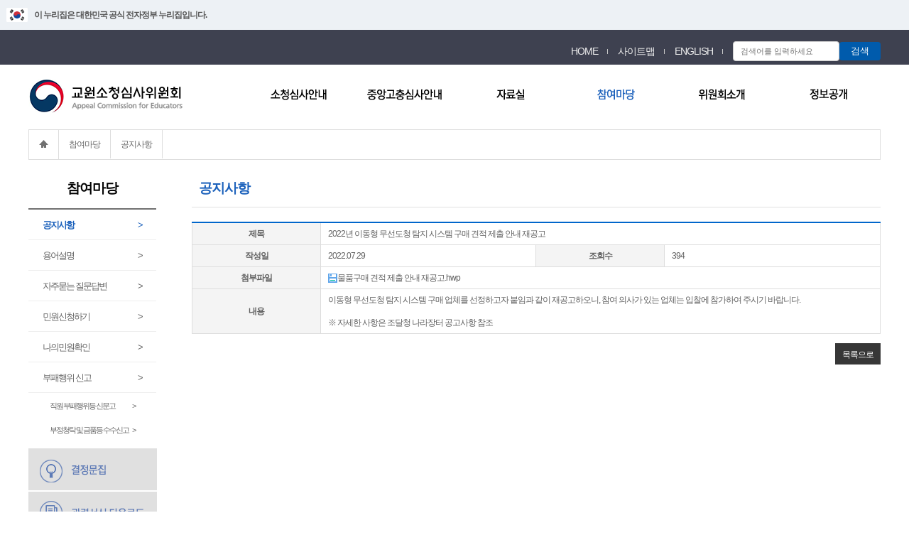

--- FILE ---
content_type: text/html;charset=UTF-8
request_url: https://www.ace.go.kr/act/o_participate_notice_view.do?num=210&pageIndex=1
body_size: 14076
content:






<!DOCTYPE html>
<html lang="ko">
	<head>
		<meta charset="utf-8">
		<meta name="viewport" content="width=device-width" />
		<link rel="shortcut icon" href="/act/img/favicon.ico;jsessionid=q+O1WHbzZ97P9lQkzLvq4RbR.node20">
		<link type="text/css" rel="stylesheet" href="/act/css/jquery-ui.css;jsessionid=q+O1WHbzZ97P9lQkzLvq4RbR.node20" />
		<link type="text/css" rel="stylesheet" href="/act/css/layout.css;jsessionid=q+O1WHbzZ97P9lQkzLvq4RbR.node20?ver=20211230" />
		<link type="text/css" rel="stylesheet" href="/act/css/responsive.css;jsessionid=q+O1WHbzZ97P9lQkzLvq4RbR.node20?ver=20211216" />
		<script src="/act/js/jquery-latest.min.js;jsessionid=q+O1WHbzZ97P9lQkzLvq4RbR.node20"></script>
		<script src="/act/js/jquery-ui.js;jsessionid=q+O1WHbzZ97P9lQkzLvq4RbR.node20"></script>
		<script src="/act/js/jquery.validate.js;jsessionid=q+O1WHbzZ97P9lQkzLvq4RbR.node20"></script>
		<script src="/act/js/common.js;jsessionid=q+O1WHbzZ97P9lQkzLvq4RbR.node20?ver=20211216"></script>
		<script>
			function openFlag(){
			document.getElementById("nuri_btn").classList.toggle('on');
			
			var topid = document.getElementById("open_nuri");
			
			if(topid.style.display === 'none' || topid.style.display === '' ) {
				topid.style.display = 'block';
			} else {
				topid.style.display = 'none';
			}
		}	
	</script>
	<title>공지사항상세</title>
	<script type="text/javascript" src="//wcs.naver.net/wcslog.js"></script>
		<script type="text/javascript">
		if(!wcs_add) var wcs_add = {};
		wcs_add["wa"] = "a13d53324fd528";
		if(window.wcs) {
		wcs_do();
		}
		</script>
		<script>
		    document.addEventListener("DOMContentLoaded", function() {

		    document.getElementById("topSearchBtn").addEventListener("click", runSearch);

		    document.getElementById("topSearchInput").addEventListener("keyup", function(event) {
		        if (event.key === "Enter") {
		            runSearch();
		        }
		    });

		    function runSearch() {
		        const keyword = document.getElementById("topSearchInput").value.trim();
		        if (!keyword) {
		            alert("검색어를 입력하세요.");
		            return;
		        }
		        //location.href = "/act/o_search.do?query=" + encodeURIComponent(keyword);
		        location.href = "/act/o_search.do?query=" + keyword;
		    }

		});

		</script>
	</head>
	<body>










<div id="skipNav" class="skipNav">				
	<a href="#contents">본문 바로가기</a>
</div>

<div id="header">

<div class="ev_box">
	<h2 class="logo_gover layout">
		<div>
		<img src="img/header_flag.png" alt="태극기" >
		<span class="gover_t">이 누리집은 대한민국 공식 전자정부 누리집입니다.</span>
		</div>
	</h2>
</div>
<div class="top-bar-wrap">

    <!-- 상단 메뉴 -->
    <div class="top">
        <ul>
          
            <li><a href="main.do">Home</a></li>
            <li><a href="o_etc_sitemap.do">사이트맵</a></li>
            <li><a href="e_main.do">English</a></li>
            <li  class="lastSearch">
	            <!-- 검색 영역 -->
			    <div class="top-search-wrap">
			        <input type="text" id="topSearchInput" placeholder="검색어를 입력하세요">
			        <button id="topSearchBtn">검색</button>
			    </div>
            </li>

        </ul>
    </div>

    

</div>
<div class="clear"></div>

</div>

<div id="gnb">
	<h1><a href="main.do"><img src="img/logo.png" alt="교원소청심사위원회 로고이며  홈페이지 메인페이지로 이동"/></a></h1>
	<div id="nav" class="nav">
		<ul id="img_vi01">
			<li>
				<div class="cls">
					<a href="#" onClick="closeGnbMenu()" class="close"><img src="img/clsm.png" alt="모바일메뉴 닫기"></a>
				</div>
			</li>
			<li id="depth0" class="depth01" ><a href="o_request_guide.do"><img src="img/menu_01_off.png" alt="소청심사안내" /></a>
				<ul class="depth02">
					<li><a href="o_request_guide.do">청구안내</a></li>
					<li><a href="o_request_object.do">청구대상</a></li>
					<li><a href="o_request_process.do">처리절차</a></li>
					<li><a href="o_request_writingguide.do">청구서 작성요령</a></li>
					<li><a href="o_certification_check.do?situation=I">소청접수</a></li>
					<li><a href="o_request_guide_video.do">안내영상</a></li>
					<li><a href="https://www.simpan.go.kr" target="_blank" title="새창 열림 온라인 심판 청구사이트로 이동">나의 사건 현황&nbsp;<img src="img/exlink.png" width="12" height="12" alt="나의 사건 현황 새창열기"></a></li>
				</ul>
			</li>
			<li id="depth1" class="depth01"><a href="o_dilemma_guide.do"><img src="img/menu_02_off.png" alt="중앙고충심사안내" /></a>
				<ul class="depth02">
					<li><a href="o_dilemma_guide.do">청구안내</a></li>
					<li><a href="o_dilemma_object.do">청구대상</a></li>
					<li><a href="o_dilemma_process.do">처리절차</a></li>
					<li><a href="o_dilemma_writingguide.do">청구서 작성요령</a></li>
					<li><a href="o_certification_check.do?situation=J">중앙고충접수</a></li>					
				</ul>
			</li>
			<li id="depth2" class="depth01"><a href="o_bbs_doc.do"><img src="img/menu_03_off.png" alt="자료실" /></a>
				<ul class="depth02">
					<li><a href="o_bbs_doc.do">관련서식</a></li>
					<li><a href="o_bbs_law.do">관련법령</a></li>
					<li><a href="o_bbs_set.do">결정문집</a></li>							
				</ul>
			</li>
			<li id="depth3" class="depth01"><a href="o_participate_notice.do"><img src="img/menu_04_on.png" alt="참여마당" /></a>
				<ul class="depth02">
					<li><a href="o_participate_notice.do">공지사항</a></li>
					<li><a href="o_participate_complaint.do">용어설명</a></li>
					<li><a href="o_participate_reqeust.do">자주묻는 질문답변</a></li>
					<li><a href="o_participate_minwon.do">민원신청하기</a></li>
					<li><a href="o_participate_myminwon.do">나의민원확인</a></li>
					<li><a href="o_participate_declare_guide.do">부패행위 신고</a></li>
				</ul>
			</li>
			<li id="depth4" class="depth01"><a href="o_committee_greeting.do"><img src="img/menu_05_off.png" alt="위원회소개" /></a>
				<ul class="depth02">
					<li><a href="o_committee_greeting.do">인사말</a></li>
					<li><a href="o_committee_history.do">연혁</a></li>
					<li><a href="o_committee_staff.do">위원 및 직원 안내</a></li>
					<li><a href="o_committee_contact.do">찾아오시는 길</a></li>	
				</ul>
			</li>
			<li id="depth5" class="depth01"><a href="o_gov3_guide.do"><img src="img/menu_06_off.png" alt="정보공개" /></a>
				<ul class="depth02">
					<li><a href="o_gov3_guide.do">정보공개 제도안내</a></li>
					<li><a href="o_gov3_public.do">사전정보공개</a></li>							
					<li><a href="https://www.open.go.kr" target="_blank">정보공개창구&nbsp;<img src="img/exlink.png" width="12" height="12" alt="정보공개창구 새창열기"></a> </li>
					<li><a href="o_gov3_public_a.do?gubun=G">주요문서목록</a></li>
					<li><a href="o_committee_new_contact.do">통계</a>
					<li><a href="o_committee_public_data.do">공공데이터 개방 제도</a>
				</ul>
			</li>
		</ul>
		<a href="#" onClick="gnbMenu()" class="mobileMenu"><img src="img/mobileM.png" alt="모바일메뉴 열기" /></a>
	</div>
	<div class="clear"></div>
</div>	

<div class="contentSection">
	<div class="subMain">

	<!--sub left menu-->

	<div class="location motmB">
			<ul>
				<li id="location_li_a"><a href="https://www.ace.go.kr"><img src="img/home.png" alt="Home"></a></li>
				<li id="location_li_b"><a href="#">&nbsp;</a></li>
				<li id="location_li_c"><a href="#">&nbsp;</a></li>
			</ul>
		<div class="clear"></div>
	</div>
<div class="height005"></div>



















<div class="leftLnb">
	<h2>참여마당</h2>
	<ul>
		<li  class="on" ><a href="o_participate_notice.do">공지사항 <span>></span></a></li>
		<li ><a href="o_participate_complaint.do">용어설명 <span>></span></a></li>
		<li ><a href="o_participate_reqeust.do">자주묻는 질문답변 <span>></span></a></li>
		<li ><a href="o_participate_minwon.do">민원신청하기 <span>></span></a></li>
		<li ><a href="o_participate_myminwon.do">나의민원확인 <span>></span></a></li>
		<li ><a href="o_participate_declare_guide.do">부패행위 신고 <span>&gt;</span></a></li>
		<li class="o_gov3_public_a "><a href="o_participate_declare_guide.do">직원 부패행위등 신문고 <span>&gt;</span></a></li>
		<li class="o_gov3_public_a "><a href="o_participate_declare.do">부정청탁 및 금품등 수수신고<span>&gt;</span></a></li>
	</ul>





	<div class="banner">
			<ul>
				<li><a href="o_bbs_set.do"><img src="images/left_banner_01_off.png" alt="결정문집"></a></li>
				<li><a href="o_bbs_doc.do"><img src="images/left_banner_02_off.png" alt="관련서식 다운로드"></a></li>
				<li><a href="o_certification_check.do?situation=I"><img src="images/left_banner_03_off.png" alt="온라인 소청접수"></a></li>
				<li><a href="o_certification_check.do?situation=J"><img src="images/left_banner_04_off.png" alt="온라인 고충접수"></a></li>
			</ul>
		</div>
	</div>

			<!--sub right content-->
			










<script>
	$(document).ready(function() {	
	    $("#location_li_b").html("<a href='o_participate_notice.do'>참여마당</a>");
		$("#location_li_c").html("<a href='o_participate_notice.do'>공지사항</a>");
	});

	function fn_goList(pageNo, inputSearchKeyword, selectSearchKind) {
		document.myfrm.pageIndex.value = pageNo;
		document.myfrm.searchCondition.value = selectSearchKind;
		document.myfrm.searchKeyword.value = inputSearchKeyword;
		document.myfrm.action = "/act/o_participate_notice.do;jsessionid=q+O1WHbzZ97P9lQkzLvq4RbR.node20";
		document.myfrm.submit();
	}
</script>

<form id="myfrm" name="myfrm" method="post"> 
	<input type="hidden" name="pageIndex" value=""/>
	<input type="hidden" name="searchKeyword" value=""/>
	<input type="hidden" name="searchCondition" value=""/>
	<div class="rightContent">
		<h2>공지사항</h2>
		<div class="innerContent">
	
			<!--본문내용-->
			<div class="table-box">
				<table class="tbl_view">
					<caption>공지사항 상세 제목,글쓴이,작성일,조회수,첨부파일,내용 제공</caption>
					<colgroup>
						<col style="width:15%;">
						<col style="width:25%;">
						<col style="width:15%;" class="displayN">
						<col style="width:25%;" class="displayN">
					</colgroup>
					<tbody>
						<tr>
							<th>제목</th>
							<td colspan="3">2022년 이동형 무선도청 탐지 시스템 구매 견적 제출 안내 재공고</td>						
						</tr>
						<tr>
							<th class="displayN">작성일</th>
							<td class="displayN">2022.07.29</td>
							<th class="displayN">조회수</th>
							<td class="displayN">394</td>
						</tr>
						<tr>
							<th>첨부파일</th>
							<td colspan="3">
								
									<a id="contents" href="javascript:fn_download('download.do','03_notice','물품구매 견적 제출 안내 재공고.hwp','898e9139-fcf4-4b90-bb7f-a7978166b3bb.hwp','210')"><img src="img/icno_file.gif" alt="첨부파일"  class="displayN" />물품구매 견적 제출 안내 재공고.hwp</a>
								
							</td>						
						</tr>
						<tr>
							<th>내용</th>
							<td colspan="3" class="txt">						
							<p noto="" sans="" kr",="" sans-serif;="" font-size:="" 15px;="" letter-spacing:="" -0.45px;="" background-color:="" rgb(255,="" 255,="" 255);"="" style="margin: 0px; padding: 0px; color: rgb(97, 97, 97); font-family: NanumGothic, nanumB, NanumGothic, &quot;Malgun Gothic&quot;, &quot;맑은 고딕&quot;, Verdana, Arial, 돋움, Dotum; letter-spacing: -1px; background-color: rgb(255, 255, 255); box-sizing: border-box; text-size-adjust: none; overflow-wrap: break-word; word-break: keep-all;">이동형 무선도청 탐지 시스템 구매 업체를 선정하고자 붙임과 같이 재공고하오니, 참여 의사가 있는 업체는 입찰에 참가하여 주시기 바랍니다.</p><p noto="" sans="" kr",="" sans-serif;="" font-size:="" 15px;="" letter-spacing:="" -0.45px;="" background-color:="" rgb(255,="" 255,="" 255);"="" style="margin: 1em 0px 0px; padding: 0px; color: rgb(97, 97, 97); font-family: NanumGothic, nanumB, NanumGothic, &quot;Malgun Gothic&quot;, &quot;맑은 고딕&quot;, Verdana, Arial, 돋움, Dotum; letter-spacing: -1px; background-color: rgb(255, 255, 255); box-sizing: border-box; text-size-adjust: none; overflow-wrap: break-word; word-break: keep-all;">※ 자세한 사항은&nbsp;조달청 나라장터 공고사항 참조</p>
							</td>
						</tr>										
					</tbody>
				</table>			
			</div>
			
			<div class="sub_btn_right margin_top_10 ccMs">
				<span class="btn_content"><a  href="javascript:fn_goList('1','','')">목록으로</a></span>
			</div>
			
		</div>
		<div class="clear"></div>
	</div>
</form>	
		
		</div>
		<div class="clear"></div>
	</div>	
	<div class="clear"></div>


<div id="footer" class="foot-border">
	<div class="copy">
		<ul>
			<li class="first">	<a href="o_committee_history.do">위원회 소개</a></li>
			<li>				<a href="o_committee_contact.do">찾아오시는 길</a></li>
			<li>				<a href="o_etc_copyright_policy.do">저작권정책</a></li>
			<li  class="last">	<a href="o_etc_personal_infor_policy.do" style="color:blue;font-weight:bold">개인정보처리방침</a></li>

		</ul>
		<ul class="cRight">
			<li><img src="img/copyright.png" alt="우편번호 30103 세종특별자치시 한누리대로 492 어진동 청암빌딩6층 교원소청심사위원회 2010 Appeal Commission for Educators All Rights Reserved">&nbsp;&nbsp;&nbsp;&nbsp;&nbsp;&nbsp;</li>
		<!--<li class="wa"><a title="새 창 열림" href="http://www.wa.or.kr/board/list.asp?BoardID=0006" target="_blank"><img alt="(사)한국장애인단체총연합회 한국웹접근성인증평가원 웹 접근성 우수사이트 인증마크(WA인증마크)" src="img/logo_wa.png" width="80" height="57" /></a>&nbsp;&nbsp;</li>-->
		</ul>
	</div>
</div>

	</body>
</html>


--- FILE ---
content_type: text/css
request_url: https://www.ace.go.kr/act/css/layout.css;jsessionid=q+O1WHbzZ97P9lQkzLvq4RbR.node20?ver=20211230
body_size: 52152
content:
@charset "UTF-8";
/*상단 서포트 추가 작업 2024.09.30*/
#header>.ev_box {
    width: 100%;
    height: 4.2em;
    background-color: #edf1f5;
    height: max-content;

}

#header>.ev_box>.logo_gover {
    display: flex;
    height: 100%;
    align-items: center;
    /*padding-left: 5em;inherit;*/
    font-size: 1.0em;
    background-repeat: no-repeat;
    background-position: center left;
    height: 42px;
    margin:0 auto;
    width:100%;
}

#header>.ev_box>.logo_gover>div {
    display: flex;
    align-items: center;
    justify-content: flex-start;
}

#header>.ev_box>.logo_gover>div>span {
    font-size: 1.0em;
    color: #555;
}

#header>.ev_box>.logo_gover>div>img {
    width: 30px;
    margin-right: 9px;
    margin-left: 9px;
}

#header>.ev_box>.logo_gover>button {
    font-size: 0.9em;
    color: #003675;
    cursor: pointer;
    margin-left: 18px;
    background: none;
    border: 0;
    display: inline-flex;
    align-items: center;
}

#header>.ev_box>.logo_gover>button::after {
    display: inline-block;
    content: "";
    background-size: contain;
    width: 16px;
    height: 16px;
    background-image: url(../images7/ico_arr_20_down_blue.svg);
    margin-left: 5px;
    transition: .4s ease-in-out;
}

#header>.ev_box>.logo_gover>button.on::after {
    transform: rotate(-180deg);
}


/* 누리집 배너 수정 작업 2024.09.30 */
.nuri-addr-bnr {
    width: 100%;
    background: #edf1f5;
    border-top: 1px solid #cdd7e4;
    display: none;
    padding: 24px 0 15px;
    z-index: 99;
}

.nuri-addr-bnr > .inner {
    margin: 0 auto;
    width: 1280px;
    box-sizing: border-box;
    display: flex;
    max-width: 1440px;
    flex-direction: column;
}

.nuri-addr-bnr > .inner > span {
    color: #1d1d1d;
    display: inline-flex;
    font-size: 1.0em;
    font-weight: 700;
    line-height: 20px;
    align-items: center;
    justify-content: flex-start;
    line-height: 1px;
}

.nuri-addr-bnr > .inner > span::before {
    display: inline-block;
    margin-right: 8px;
    margin-left: 8px;
    content: "";
    width: 1rem;
    height: 1rem;
    background-image: url(../images7/head_ico_nuri.svg);
}

.nuri-addr-bnr > .inner > p {
    color: #555;
    font-size: 0.9em;
    margin-top: 16px;
    padding-left: 28px;
}

.nuri-addr-bnr > .inner > p a {
    display: inline-flex;
    align-items: center;
    gap: 1px;
    color: #1d1d1d;
    padding: 15px 0;
}

.nuri-addr-bnr > .inner > p a::after {
    display: inline-block;
    content: "";
    background-size: contain;
    width: 16px;
    height: 16px;
    background-image: url(../images7/ico_go_20.svg);
}
/* default*/
* {margin:0; padding:0}
a {color: inherit; text-decoration: none;}
.clear {clear:both;}
table {border-collapse: collapse; border-spacing: 0px;}
fieldset, img, abbr, acronym {margin: 0px; border: 0px; }
address, caption, cite, code, dfn, em, var {font-style: normal; font-weight: normal;}
ol, ul, menu {list-style: none;}
img {border:0px;}
li {vertical-align:top;}
input[type="checkbox"],input[type="radio"] {vertical-align: bottom; border:0;}
input[type="text"] {vertical-align:middle;}
input[type="radio"] {vertical-align:middle;}
lable {margin-right:5px;}
select {vertical-align:middle;}
input[type="file"] {padding:0px 0; border:0; line-height:20px; height:20px;}
small {font-size:8pt; color:#D93700; line-height:0;}
hr {border: 1px solid #ddd;}
input[type="submit"] {border:0; background:url("../img/btn_sch.gif") right top no-repeat; color:#fff; height:32px; padding:5px 10px 10px; font-size:9pt; cursor:pointer;}
input[type="submit"]:active {background:url("../img/btn_sch.gif") right top no-repeat; border:0;}

:focus {outline: 1.5px solid #000000;}
:focus:not(:focus-visible) {outline: 0;}
.hidden {position:absolute; overflow:hidden; height:0; line-height:0; width:0; margin:0; padding:0; font:0/0 Arial;}

/* basic */
* {padding:0; margin:0;}
html {width:100%; -webkit-text-size-adjust: 100%; -ms-text-size-adjust: 100%;}
body {padding:0;font-size:0; line-height:0; width:100%; min-width: 320px; background: #fff; font-family:'NanumGothic',nanumB,NanumGothic,Malgun Gothic,맑은 고딕, Verdana,Arial, '돋움', Dotum;  margin:0 auto; color:#616161; letter-spacing: -1px; font-size:9pt; /*overflow-x:hidden;*/}

/* header */
#header {width:100%; background:#3e4150; min-width:1200px;}
#header .top {max-width:1200px; margin:0 auto;}
#header .top h4 {float:left; padding: 9px 0;}
#header .top ul {float:right;}
#header .top ul li {float:left; padding: 10px 14px; color:#fff; text-transform:uppercase; display:inline; background:url("../img/line.gif") 100% 15px no-repeat; line-height:16px;}
#header .top ul li.last {padding: 10px 0 0 14px; letter-spacing:0px; background:none;}
#header .top ul li.lastSearch {padding: 4px 0 0 14px; letter-spacing:0px; background:none;}
#header .top ul li a {color:#eee;}
#header .top ul li a:hover {color:#fff;}
#header .top ul li.none {background:none; padding: 10px 0;}

/* skipNav */
.skipNav {position:relative;width:100%;height:0px;z-index:9999;}
.skipNav a{position:absolute;left:0px;top:-1000px;display:block;width:100%;padding:10px 0px;text-align:center;font-size:14px;color:#ffffff;background:#000000;}
.skipNav a:active, .skipNav a:focus{top:0px;text-decoration:none;color:#ffffff;}

/* gnb */
#gnb {width:1200px; background:#fff; padding:20px 0; min-width:1200px;margin:0 auto;}
#gnb h1 {float:left;}
#gnb .nav {max-width:1200px; margin:0 auto;}
#gnb .nav > ul {float:right;width:894px;}
#gnb .nav > ul .depth01 {position:relative;float:left; text-align:center; font-size: 13pt; width:149px; padding: 7px 0;}
#gnb .nav > ul .depth01 > a {
  display: inline-block;   
  height: 36px;
  line-height: 36px;
  font-weight:600;
  font-size:15px;
  color:#222222;
}
#gnb .nav > ul .depth01:hover > a {
  color: #365694;
  transition: .3s;
}
#gnb .nav > ul .depth01:nth-child(even) .depth02 {
	background:#f4f4f4;
}
#gnb .nav > ul .depth02 {
  position:absolute;
  top:70px;
  left:0;
  width: 149px;
  font-size: 1.5rem;
  height:0px;
  overflow: hidden;
  transition: .3s;
  z-index:999;
}
#gnb .nav.active::after {
	/*content: '교원소청심사위원회 심볼 및 상세 메뉴';*/
	/*background:#ffffff url(../img/bg_lawIcon01.png) 100px no-repeat;*/
	/*display:block;*/
	/*text-indent:-9999px;*/
	content: '';
	position:absolute;
	top:180px;
	left:50%;
	width:890px;
	height:230px;
	margin-left:-293px;
	border:1px solid #cacaca;
	background:#ffffff;
	z-index:998;
}
#gnb .nav.active > ul .depth02 {
  min-height: 230px;
}
#gnb .nav.active > ul .depth02 > li > a:hover {
	background:#1a60bb;
	color:#fff;
}
#gnb .nav > ul .depth1:hover .depth02 {
  background: rgba(32, 84, 202, .5);
}
#gnb .nav > ul .depth02 > li > a {
  display: block;
  padding: 1rem 0;
  font-size:12px;
}
#gnb .nav a.close {display:none;}
#drop {position:absolute; width:100%; display:none; margin-top:20px;}
#drop .subMenu {width:1198px; height:205px; background:#fff; border:1px solid #ddd; margin: 0px auto;}
#drop .subMenu h4 {margin: 35px 118px 35px 120px;}
#drop .subMenu ul {float:right; width: 140px; text-align:center; height:205px;}
#drop .subMenu ul li {line-height:16px;}
#drop .subMenu ul li a {display:block; padding: 8px 0 10px; color:#4f4f4f;}
#drop .subMenu ul li a:hover {background:#1a60bb; color:#fff;}
#drop .subMenu #sbMGnb ul {float:left;}
#drop .subMenu a.close {position:absolute;}
#drop .subMenu a.close img {width:15px; border:1px solid #ddd; padding:5px; margin-left:5px;}
#drop {z-index:9999;}

.subBg01 {background:#f4f4f4;}

#visualWrap {width:100%; min-height:370px;}
#visualWrap #container {width:1200px; margin: 0 auto;}
.visual {width:100%;}
.visual .visualBtn {position:relative;float:left; width:399px; background:#fff;}
.visual .visualBtn .iconWrap3 {width:400px;height:170px;}
.visual .visualBtn .iconCommon3{float:left; width:133px; height:170px; text-align:center;}
.visual .visualBtn div h4 {margin-top:0px; color:#fff; letter-spacing:-1px; font-size:13px; font-weight: 700; line-height:18px;}
.visual .visualBtn .icon3Img{padding-top:35px; width:60px; height:60px;}
.visual .visualBtn .divHover:hover {background:#37485d;}
.visual .visualBtn div span {display:inline-block;}
.visual .visualBtn div span a {display:block;}
.visual .visualBtn div span a img {width:auto; height:auto; padding: 10px 0 0 0;}

.visual .visualRotate {float:right; width:800px; height:373px; background-image:url(../img/visual_img_new.png); background-repeat:no-repeat; background-size:800px;height: 370px;}
.visual .visualRotate img {width:860px; height:370px; /*z-index:0; position:absolute;*/}
.visual .visualRotate .visualContent {position:absolute; z-index:9; margin-top: 330px; margin-left: 40px;}
.visual .visualRotate .visualContent span {background:#6888a1; padding: 10px 0px;}
.visual .visualRotate .visualContent a {display:inline-block; background:#6888a1; color:#fff; padding: 10px 20px; font-weight:700;}

#contentWrap{width:100%; margin-top:-3px;clear:both;}
#content {width:1198px; margin:0 auto; border:1px solid #ddd; min-height:260px; background:url('../img/content_bg.png') no-repeat;} 

div.front-bbs {  }
div.front-bbs h3 { position: relative; z-index: 1; float: left; margin: 0 1px 0 0; }
div.front-bbs h3 a { padding-left: 20px; color: #fff; font-size: 11px; font-weight: normal; text-align: center; }
div.front-bbs h3 a, 
div.front-bbs h3 a span { display: inline-block; height: 21px; line-height: 21px;}
div.front-bbs h3 a span { padding-right: 20px; background-position: right top; color: #585858; } 
div.front-bbs h3 a.current { background-position: left bottom; }
div.front-bbs h3 a.current span { padding-right: 25px; background-position: right bottom; color: #fff; }
div.front-bbs div.cont { position: absolute; left: 20px; top: 40px; width: 360px; padding: 20px 0 0;}
a.more { position: absolute; right: 0; top: 0;}

ul.flist { margin: 0; padding: 0; list-style: none; }
ul.flist li { position: relative; *zoom:1; line-height: 30px; padding-left: 80px;}
ul.flist li a {color: #5d5c5c; }
ul.flist li a:hover { color: #434343; text-decoration: underline; }
ul.flist li span { position: absolute; left: 0; top: 0px; font-size: 95%; color: #5d5c5c; letter-spacing:0px;}

div.notify { float:left; width:400px; position: relative; z-index:0;}
div.notify h3 {margin:20px;}
div.notify a.more { top: -20px; right:0px;}

div.lservice {float:left; width:399px;}
div.lservice ul {overflow: hidden; *zoom: 1; margin: 0; padding:0px; list-style: none; }
div.lservice li {float: left; width:33%; height:130px; margin: 0; font-size: 0px; border-right:1px solid #ddd; line-height: 0; text-align:center; border-bottom:1px solid #ddd; margin-top:-1px;}
div.lservice li.second {border-bottom:0px;}
div.lservice li a img.icont {padding-top:30px;}
div.lservice li a:hover {color:#0066cb;}
div.lservice ul li a h4 {color:#000; margin:15px 0px 25px 0px;font-size: 10pt;}
div.lservice ul li a h4:hover {color:#0066cb;}

div.sDiv01 {overflow: hidden; float:left; margin-top:-2px; margin-left:-1px; width:200px; height:260px; background:#dde1e7 url('../img/sDiv01.png') repeat; line-height:0; font-size:0;}
div.sDiv01 h4,
div.sDiv02 h4 {margin: 20px;}
div.sDiv02 {overflow: hidden; float:left; margin-top:-2px; width:200px; height:260px; background:#bdc9d8 url('../img/sDiv02.png') repeat;  line-height:0; font-size:0;}
div.sDiv01 ul,
div.sDiv02 ul {text-align:center; margin-top:90px;}
div.sDiv01 ul li,
div.sDiv02 ul li {margin-bottom:3px;}

.floLeft {float:left}

.icon {width:400px; min-height:270px;}
.icon ul {margin:0; padding:0; line-height:0;}
.icon li {list-style:none; float:left; padding:0;margin:0; line-height:0;}
.icon li img {display:block; height:90%;}
.tLine {border-top:1px solid #ddd;}
.rLine {border-right:1px solid #ddd;}

.scSim {width:200px; border-right:1px solid #ddd; min-height:200px; background:#e7f4f7;}
.scSim .scSimBtn {width:100%; margin: 13px auto 0; text-align:center;}
.scSim .scSimBtn span {display:block; border:1px solid #888; width:160px; padding: 7px 0; margin: 5px 0 0 0;}

.sampleBtn01 {background:#365694;}
.sampleBtn02 {background:#4563a1;}
.sampleBtn03 {background:#4563a1;}
.sampleBtn04 {background:#365694;}

.mobileMenu {display:none;}

#bannerWrap {width:100%; margin-top:-2px;}
#bannerWrap .bannerContent {width:1198px; border-left:1px solid #ddd; border-right:1px solid #ddd; border-bottom:1px solid #ddd; margin:0 auto; line-height:20px; min-height:70px;}
#bannerWrap .bannerContent div {width:97%; margin: 0px auto 0; padding: 0 0;height:71px;}
#bannerWrap .bannerContent div ul li {float:left; text-align:center;}
#bannerWrap .bannerContent div ul li a img {border:1px solid #ddd; margin: 0px 0px;height:40px;}

#telWrap {width:100%; margin-top:-3px;}
#telWrap #telContent {width:1198px; border-left:1px solid #ddd; border-right:1px solid #ddd; border-bottom:1px solid #ddd; margin:0 auto; line-height:20px; min-height:37px;}
#telWrap #telContent ul {float:left;}
#telWrap #telContent ul li {float:left; padding: 10px 14px; color:#000; text-transform:uppercase; display:inline; background:url("../img/line.gif") 100% 15px no-repeat; line-height:16px;}
#telWrap #telContent ul li.last {background:none;}
#telWrap #telContent ul li span {color:#555;}

.mLogo {display:none;}

#footer {width:100%;}
#footer .copy {width:1200px; margin: 0 auto;}
#footer .copy ul {float:left;}
#footer .copy ul li {float:left; padding: 10px 14px; color:#fff; text-transform:uppercase; display:inline; background:url("../img/line.gif") 100% 18px no-repeat; line-height:20px;}
#footer .copy ul li.first {padding: 10px 14px 0 0;}
#footer .copy ul li.last {background:none;}
#footer .copy ul li a {color:#666}
#footer .copy ul li a:hover {color:#000;}

#footer .copy ul.cRight {float:right;}
#footer .copy ul.cRight li {background:none; padding: 10px 0;}
#footer .copy ul.cRight .wa {background:none; padding: 5px 0 0 0;}

/*sub*/
.foot-border {border-top:1px solid #ddd;}

.location {width: 1198px; margin:0 auto; border:1px solid #ddd;}
.location ul {float:left;}
.location ul li {float:left; border-right: 1px solid #ddd; padding:10px 14px; text-align:center; line-height:20px;}
.location ul li img {padding-top:2px;}
.location ul li a {color:#666;}

.locationAdm {width: 1198px; margin:10px auto 30px; border:1px solid #ddd;}
.locationAdm ul {float:left;}
.locationAdm ul li {float:left; border-right: 1px solid #ddd; padding:10px 14px; text-align:center; line-height:20px;}
.locationAdm ul li img {padding-top:2px;}
.locationAdm ul li a {color:#666;}

.contentSection {width:100%; line-height:20px; margin:0 0 25px 0;}
.contentSection .subMain {width:1200px; margin:0 auto;}
.contentSection .subMain .leftLnb {float:left; width:180px;}
.contentSection .subMain .leftLnb h2 {width:180px; text-align:center; border-bottom:2px solid #717171; padding-bottom: 18px; color:#000; font-weight:600; font-size:14pt;}
.contentSection .subMain .leftLnb ul {margin:0; padding:0;}
.contentSection .subMain .leftLnb ul li {border-bottom: 1px solid #eee; padding: 12px 0 10px 20px; text-align:left; letter-spacing:-2px;}
.contentSection .subMain .leftLnb ul li a {display:block; color:#666; font-size:10pt;}
.contentSection .subMain .leftLnb ul li a span {float:right; padding-right:20px;}
.contentSection .subMain .leftLnb ul li a:hover {color:#0066cb; font-weight:700;}
.contentSection .subMain .leftLnb ul li a.sm {font-size:9pt;}

.contentSection .subMain .leftLnb ul li.on {color:#0066cb; font-weight:700;}
.contentSection .subMain .leftLnb ul li.on a{color:#1a60bb}

.contentSection .subMain .leftLnb ul li.o_gov3_public_a {border:0; padding: 8px 0 6px 30px; text-align:left; letter-spacing:-2px;}
.contentSection .subMain .leftLnb ul li.o_gov3_public_a a {font-size:8pt;}
.contentSection .subMain .leftLnb ul li.o_gov3_public_a a span{padding-right:30px;}

.contentSection .subMain .rightContent {float:right; width:970px; word-break:break-all;}
.contentSection .subMain .rightContent h2 {margin:0; padding:0 0 0 10px; font-size: 14pt; color:#1a60bb; border-bottom:1px solid #e0e0e0; padding-bottom: 16px; letter-spacing:-1px;}
.contentSection .subMain .rightContent .innerContent {width:100%; margin-top:20px;}
.contentSection .subMain .rightContent .innerContent h3 { background:url('../img/title_bl.gif') no-repeat 0px 7px; color: #555; padding:0 0 0 20px; letter-spacing: -2px; margin: 0px 0 10px 0; line-height:25px; font-size:12pt; color:#0066cb;}
.contentSection .subMain .rightContent .innerContent h4 { background:url('../img/re_bul_icon03.gif') no-repeat 0px 4px; color: #555; padding:0 0 0 17px; letter-spacing: -1px; margin: 0px 0 0px 20px; line-height:18px; font-size:10pt;}
.contentSection .subMain .rightContent .innerContent h4.ri { background:url('../img/re_bul_icon03.gif') no-repeat 0px 4px; color: #555; padding:0 0 0 17px; letter-spacing: -1px; margin: 0px 0 0px 0px; line-height:18px; font-size:10pt;}
.contentSection .subMain .rightContent .innerContent h4.riss { background:url('../img/re_bul_icon03.gif') no-repeat 0px 4px; color: #555; padding:0 0 0 17px; letter-spacing: -1px; margin: 10px 0 10px 0px; line-height:18px; font-size:10pt;}
.contentSection .subMain .rightContent .innerContent h4.rivon { background:url('../img/re_bul_icon03.gif') no-repeat 0px 4px; color: #555; padding:0 0 0 17px; letter-spacing: -1px; margin: 20px 0 0px 0px; line-height:18px; font-size:10pt;}
.contentSection .subMain .rightContent .innerContent h3.rivon { background:url('../img/title_bl.gif') no-repeat 0px 7px; color: #555; padding:0 0 0 20px; letter-spacing: -2px; margin: 20px 0 10px 0; line-height:25px; font-size:12pt; color:#0066cb;}

.contentSection .subMain .rightContent .popContent {width:100%; line-height:10px;}
.address_form {background:#f4f4f4; border:1px solid #ddd; margin:20px; line-height:20px; text-align:center; padding: 20px 0;}
.address_form input {width:80%;}
h3.nose {margin:20px 20px 0px 20px; background:url('../img/title_bl.gif') no-repeat 0px 4px; color: #555; padding:0 0 0 20px; letter-spacing: -2px; line-height:20px; font-size:12pt; color:#0066cb;}
.contWraps {margin:20px 0;}
.height005 {height:30px;}

.printico {position:absolute; margin-top:-40px; margin-left: 920px;}
img.samples {margin:0 auto;}

.contentSection .subMain .leftLnb .banner {clear:both; margin-top:10px;}
.contentSection .subMain .leftLnb .banner ul {border:0; margin:0; padding:0;}
.contentSection .subMain .leftLnb .banner ul li {border:0; padding:0; margin:0; margin-bottom:2px;}
.contentSection .subMain .leftLnb .banner ul li img {vertical-align:top; line-height:10px;}

/* table Style */
table.tbl_a {width:100%; border-top:solid 1px #d2d6d9;}
table.tbl_a caption {overflow:hidden;width:1px;height:1px;*height:0;padding:0;margin-top:-1px;font-size:0;line-height:0;text-indent:-999px}
table.tbl_a th {border-left:solid 1px #d2d6d9; border-right:solid 1px #d2d6d9;text-align:left; border-bottom:solid 1px #d2d6d9; background: #f1f1f1;line-height:1.3em;color: #222222; font-size: 12px; white-space: nowrap; font-weight: bold; padding:5px 10px; height: 19px;}
table.tbl_a th.left {text-align: left;}
table.tbl_a th.center {text-align: center;}
table.tbl_a th label {color: #DF0202;}
table.tbl_a td.lineL {border-left: 1px solid #ddd;}
table.tbl_a td {border-right:solid 1px #d2d6d9;border-bottom:solid 1px #d2d6d9;background: #ffffff;color: #666666; padding: 5px 4px;text-align:left;line-height:23px; height: 19px;} 
table.tbl_a tr.row_ins td {background: #eaf4f9;}
table.tbl_a tr.row_del td {background: #ffeddf;}
table.tbl_a tr.select td {background: #ebfdde;}
table.tbl_a tr.total td {background: #ececec;}
table.tbl_a td.total {background: #ececec;}
table.tbl_a th.bgChange {background:#fafafa;}
table.tbl_a td.center {text-align: center;}

/* table Style2 */
table.tbl_list {width:100%; border-top:solid 2px #0066cb; border-left:1px solid #ddd; border-right:1px solid #ddd;}
table.tbl_list caption {overflow:hidden;width:1px;height:1px;*height:0;padding:0;margin-top:-1px;font-size:0;line-height:0;text-indent:-999px;}
table.tbl_list th {border-bottom:1px solid #ddd; border-right:1px solid #ddd; border-left:1px solid #ddd; background:#f4f4f4; padding: 5px 0;}
table.tbl_list td {border-bottom:1px solid #ddd; padding:5px 0; text-align:center;}
table.tbl_list td.title {text-align:left; padding: 5px 10px;}
table.tbl_list td.lineL {border-left: 1px solid #ddd;}
table.tbl_list tr:hover {background:#fafafa;}

/* table Style2 */
table.tbl_adlist {width:100%; border-top:solid 2px #0066cb;}
table.tbl_adlist caption {overflow:hidden;width:1px;height:1px;*height:0;padding:0;margin-top:-1px;font-size:0;line-height:0;text-indent:-999px;}
table.tbl_adlist th {line-height:25px; border-bottom:1px solid #ddd; border-right:1px solid #ddd; border-left:1px solid #ddd; background:#f4f4f4; padding: 5px 0;}
table.tbl_adlist td {border-bottom:1px solid #ddd; padding:5px 0; text-align:center; line-height:25px;}
table.tbl_adlist td.title {text-align:left; padding: 5px 10px;}
table.tbl_adlist tr:hover {background:#fafafa;}


/* table View */
table.tbl_view {width:100%; border-top:solid 2px #0066cb; border-left:1px solid #ddd; border-right:1px solid #ddd;}
table.tbl_view caption {overflow:hidden;width:1px;height:1px;*height:0;padding:0;margin-top:-1px;font-size:0;line-height:0;text-indent:-999px;}
table.tbl_view th {border-bottom:1px solid #ddd; border-right:1px solid #ddd; border-left:1px solid #ddd; background:#f4f4f4; padding: 5px 0;}
table.tbl_view td {border-bottom:1px solid #ddd; padding:5px 10px; text-align:left;}
table.tbl_view td a img {vertical-align:middle;}
table.tbl_view td a:hover {color:#0066cb;}
table.tbl_view td.title {text-align:left; padding: 5px 10px;}
table.tbl_view td.txt {line-height: 20px; min-height: 100px; vertical-align:top;}

/* table Style3 */
table.tbl_color {width:100%; border-top:solid 2px #0066cb; border-left:1px solid #ddd; border-right:1px solid #ddd;}
table.tbl_color caption {overflow:hidden;width:1px;height:1px;*height:0;padding:0;margin-top:-1px;font-size:0;line-height:0;text-indent:-999px;}
table.tbl_color th {border-bottom:1px solid #ddd; border-right:1px solid #ddd; border-left:1px solid #ddd; background:#f4f4f4; padding: 5px 0;}
table.tbl_color td {border-bottom:1px solid #ddd; padding:5px 0; text-align:center;}
table.tbl_color td.title {text-align:left; padding: 5px 10px;}
table.tbl_color tr:hover {background:#fafafa;}

.table-boxJuso {height:470px; overflow:auto; margin:20px; border:1px solid #ddd;}
.readonly {background:#f4f4f4;}

/* table Style2 */
table.tbl_his {width:100%; border-top:solid 2px #0066cb; border-left:1px solid #ddd; border-right:1px solid #ddd;}
table.tbl_his caption {overflow:hidden;width:1px;height:1px;*height:0;padding:0;margin-top:-1px;font-size:0;line-height:0;text-indent:-999px;}
table.tbl_his th {border-bottom:1px solid #ddd; border-right:1px solid #ddd; border-left:1px solid #ddd; background:#f4f4f4; padding: 10px 0;}
table.tbl_his td {border-bottom:1px solid #ddd; padding:10px 0; text-align:center; line-height:25px;}
table.tbl_his td.title {text-align:left; padding: 5px 10px;}
table.tbl_his tr:hover {background:#fafafa;}
table.tbl_his td.lineL {border-left:1px solid #ddd;}

/* input */
input {display: inline-block; border:solid 1px #ccc; padding:2px 3px 3px 3px; background: #fff; color: #555; font-size: 11px; height: 14px; font-family:'NanumGothic',nanumB,NanumGothic,Malgun Gothic,맑은 고딕, Verdana,Arial, '돋움', Dotum;}
input:focus {border:1px solid #3498db; background:#f4f4f4;}

input.inpuut {display: inline-block; border:solid 1px #ccc; padding:2px 3px 3px 3px; background: #fff; color: #555; font-size: 12px; height: 25px; font-family:'NanumGothic',nanumB,NanumGothic,Malgun Gothic,맑은 고딕, Verdana,Arial, '돋움', Dotum;}

input.name_s01p{width: 10%;}
input.name_s02p{width: 20%;}
input.name_s03p{width: 30%;}
input.name_s04p{width: 40%;} 
input.name_s05p{width: 50%;} 
input.name_s06p{width: 60%;} 
input.name_s07p{width: 70%;} 
input.name_s08p{width: 80%;} 
input.name_s09p{width: 90%;} 
input.name_s100p{width: 100%;}

/* validator check시 적용 css */
label.error, label.error { color: red;	font-style: italic; display:block; }
input.error { border: 1px dotted red; }
textarea.error { border: 1px dotted red; }

/* 기본버튼 */
span.btn_basic {display:inline-block; background:url("../img/btn_basic.gif") right top no-repeat; padding:0px 10px 0px 0px; border:1px solid #ddd;}
span.btn_basic a {display:inline-block; background:url("../img/btn_basic.gif") left top no-repeat; padding:0px 0px 6px 10px; color:#616161; font-size:12px; vertical-align:middle; font-family:dotum, arial;}
span.btn_basic a:hover {color:#0066cb;}

/* table_in */
span.btn_table {display:inline-block;background:url("../img/btn_content.gif") right top no-repeat;padding:0px 10px 0px 0px; margin-top: 0px; border:1px solid #e2e2e2;}
span.btn_table a {display:inline-block;background:url("../img/btn_content.gif") left top no-repeat;padding:2px 0px 2px 10px;color:#fff;font-size:12px; font-family:dotum, arial;}
span.btn_table a:hover {color:#ffcc00;}

/* 검색버튼 */
span.btn_sch {display:inline-block;background:url("../img/btn_sch.gif") right top no-repeat;padding:0px 10px 0px 0px; margin-top: 3px;}
span.btn_sch a {display:inline-block;background:url("../img/btn_sch.gif") left top no-repeat;padding:6px 0px 6px 10px;color:#fff;font-size:12px;font-family:dotum, arial;}
span.btn_sch a:hover {color:#ffcc00;}

/* 글검색버튼 */
span.btn_schIn {display:inline-block;background:url("../img/btn_sch.gif") right top no-repeat;padding:0px 10px 0px 0px; margin-top: 3px;}
span.btn_schIn a {display:inline-block;background:url("../img/btn_sch.gif") left top no-repeat;padding:5px 0px 3px 10px;color:#fff;font-size:12px; font-family:dotum, arial;}
span.btn_schIn a:hover {color:#ffcc00;}

/* 검색 아이콘 추가*/
span.btn_find {display:inline-block; background:url("../img/btn_find.gif") right top no-repeat; padding:0px 10px 0px 0px; border:1px solid #e2e2e2;}
span.btn_find a {display:inline-block; background:url("../img/btn_find.gif") left top no-repeat; padding:0px 0px 6px 20px; color:#616161; font-size:11px; vertical-align:middle;}

/* 상세보기 버튼 */
span.btn_content {display:inline-block;background:url("../img/btn_content.gif") right top no-repeat;padding:0px 10px 0px 0px; margin-top: 3px;}
span.btn_content a {display:inline-block;background:url("../img/btn_content.gif") left top no-repeat;padding:6px 0px 6px 10px;color:#fff;font-size:12px; font-family:dotum, arial;}
span.btn_content a:hover {color:#ffcc00;}

/* 추가 버튼 */
span.btn_plus {display:inline-block;background:url("../img/btn_plus.gif") right top no-repeat;padding:0px 7px 0px 0px; margin-top: 3px; border:1px solid #e2e2e2;}
span.btn_plus a {display:inline-block;background:url("../img/btn_plus.gif") left top no-repeat;padding:6px 0px 6px 20px;color:#666666;font-size:12px; font-family:dotum, arial;}
span.btn_plus a:hover {color:#0066cb;}

/* 빼기 버튼 */
span.btn_minus {display:inline-block;background:url("../img/btn_minus.gif") right top no-repeat;padding:0px 7px 0px 0px; margin-top: 3px; border:1px solid #e2e2e2;}
span.btn_minus a {display:inline-block;background:url("../img/btn_minus.gif") left top no-repeat;padding:6px 0px 6px 20px;color:#666666;font-size:12px; font-family:dotum, arial;}
span.btn_minus a:hover {color:#0066cb;}

/* 삭제 버튼 */
span.btn_delete {display:inline-block;background:url("../img/btn_delete.gif") right top no-repeat;padding:0px 7px 0px 0px; margin-top: 3px; border:1px solid #e2e2e2;}
span.btn_delete a {display:inline-block;background:url("../img/btn_delete.gif") left top no-repeat;padding:6px 0px 6px 20px;color:#666666;font-size:12px; font-family:dotum, arial;}
span.btn_delete a:hover {color:#ff0000;}

/* 출력 버튼 */
span.btn_print {display:inline-block;background:url("../img/btn_print.gif") right top no-repeat;padding:0px 7px 0px 0px; margin-top: 3px; border:1px solid #e2e2e2;}
span.btn_print a {display:inline-block;background:url("../img/btn_print.gif") left top no-repeat;padding:6px 0px 6px 20px;color:#666666;font-size:12px; font-family:dotum, arial;}
span.btn_print a:hover {color:#000;}

/* 엑셀 버튼 */
span.btn_excel {display:inline-block;background:url("../img/btn_excel.gif") right top no-repeat;padding:0px 7px 0px 0px; margin-top: 3px; border:1px solid #e2e2e2;}
span.btn_excel a {display:inline-block;background:url("../img/btn_excel.gif") left top no-repeat;padding:6px 0px 6px 20px;color:#666666;font-size:12px; font-family:dotum, arial;}
span.btn_excel a:hover {color:#429a39;}

/* 저장 버튼 */
span.btn_save {display:inline-block;background:url("../img/btn_save.gif") right top no-repeat;padding:0px 10px 0px 0px; margin-top: 3px; border:1px solid #e2e2e2;}
span.btn_save a {display:inline-block;background:url("../img/btn_save.gif") left top no-repeat;padding:6px 0px 6px 10px;color:#eee;font-size:12px; font-family:dotum, arial;}
span.btn_save a:hover {color:#fff;}

/* 업로드 버튼 */
span.btn_upload {display:inline-block; background:url("../img/btn_upload.png") right top no-repeat; padding:0px 10px 0px 0px; border:1px solid #e2e2e2;}
span.btn_upload a {display:inline-block; background:url("../img/btn_upload.png") left top no-repeat; padding:0px 0px 6px 20px; color:#616161; font-size:11px; vertical-align:middle;}

select {font-family:'NanumGothic',nanumB,NanumGothic,Malgun Gothic,맑은 고딕, Verdana,Arial, '돋움', Dotum; font-size:9pt; border:1px solid #ccc;}
select.searchs {width:80px;}
.disabled {background:#f4f4f4;}
.margin_top_4 {margin-top:4px;}
.margin_top_10 {margin-top:10px;}

/* btn align */
.sub_btn_right {float:right; height: 24px; padding:0px; margin-bottom: 7px;}
.sub_btn_center {text-align:center; height: 24px; padding:0px; margin-bottom: 7px;}
.sub_btn_left {float:left; height:24px; padding: 0px; margin-bottom:7px;}
.title_btn_right {top: 18px; right:0; float: right;	height: 24px; padding:0px 0px 0px 0px; margin-bottom: 0px;}

p.depth01 {width:950px; margin-left:20px; margin-bottom:0px;}
p.depth02 {width:933px; margin-left:37px; margin-bottom:0px;}


.list-a { margin: 0px 15px 10px 15px; padding: 0px; list-style: none;}
.list-a li { margin: 0px; padding: 0px 0px 0px 12px; line-height: 1.8; background: url('../img/lista.png') left 7px no-repeat; list-style: none; }
.list-a li img { vertical-align: middle; }

.list-b { margin: 10px 0 0 15px; padding: 0px; list-style: none;}
.list-b li { margin: 0px; padding: 2px 0px 2px 14px; line-height: 1.8; background: url('../img/listb.png') left 10px no-repeat; list-style: none; }
.list-b li img { vertical-align: middle; }

.list-c { margin: 0px 15px 0px 15px; padding: 0px; list-style: none;}
.list-c li { margin: 0px; padding: 0px 0px 0px 12px; line-height: 1.8; background: url('../img/lista.png') left 7px no-repeat; list-style: none; }
.list-c li img { vertical-align: middle; }

.list-d { margin: 0px 0 0 15px; padding: 0px; list-style: none;}
.list-d li { margin: 0px; color:#888; padding: 2px 0px 2px 14px; line-height: 1.8; background: url('../img/listb.png') left 10px no-repeat; list-style: none; }
.list-d li img { vertical-align: middle; }

.list-e { margin: 10px 0px 10px 30px; padding: 0px; list-style: none;}
.list-e li { margin: 0px; padding: 0px 0px 0px 12px; line-height: 1.8; background: url('../img/lista.png') left 7px no-repeat; list-style: none; }
.list-e li img { vertical-align: middle; }

.list-f { margin: 5px 0px 10px 0px; padding: 0px; list-style: none;}
.list-f li { margin: 0px; padding: 0px 0px 0px 12px; line-height: 1.8; background: url('../img/listb.png') left 7px no-repeat; list-style: none; }
.list-f li img { vertical-align: middle; }

.list-z { margin: 15px 0 0 15px; padding: 0px; list-style: none;}
.list-z li { margin: 0px; padding: 2px 0px 2px 14px; line-height: 1.6; background: none; list-style: none; }
.list-z li img { vertical-align: middle; }

.orange {color:#DD360D;}
em.red {display:block; margin-bottom:10px; color:red;}

/* tab menu */

#tabmenu{width: 970px; position:relative; height:29px; background:url(../img/tab_menu.gif) repeat-x 0 100%;}
#tabmenu ul,#tabmenu ul li{margin:0;padding:0}
#tabmenu ul li{list-style:none}
#tabmenu ul li,#tabmenu ul li a{background:url(../img/bg_tab2_off.gif) no-repeat}
#tabmenu ul li{float:left;margin-right:-1px;line-height:26px}
#tabmenu ul li a{display:inline-block;padding:2px 16px 1px;_padding:3px 16px 0;background-position: 100% 0;font-weight:bold;color:#666;cursor:pointer;text-decoration:none !important}
#tabmenu ul li a:hover{color:#000}
#tabmenu ul li.on,#tabmenu ul li.on a{background-image:url(../img/bg_tab2_on.gif)}
#tabmenu ul li.on a{color:#d31620}

#tabcontent0{margin-top: 20px; width: 970px;}
#tabcontent1{margin-top: 20px;}
#tabcontent2{margin-top: 20px;}
#tabcontent3{margin-top: 20px;}
#tabcontent4{margin-top: 20px;}
#tabcontent5{margin-top: 20px;}
#tabcontent6{margin-top: 20px;}

.graybox {background:#f4f4f4; color:#555; border:1px solid #ddd; padding:10px; margin-bottom:10px;}
.graybox h4 { background:url('../img/re_bul_icon03.gif') no-repeat 0px 4px; color: #555; padding:0 0 0 17px; letter-spacing: -1px; margin: 0px 0 0px 20px; line-height:18px; font-size:10pt;}
.stps40 {margin-left:40px;}
.stpst10 {margin-top:10px;}
.graybox2 {background:#f4f4f4; margin: 10px;  color:#555; border:1px solid #ddd; padding:10px;}

span.btn_down {display:inline-block; background:url("../img/btn_basic.gif") right top no-repeat; padding:0px 10px 0px 0px; border:1px solid #ddd;}
span.btn_down a {display:inline-block; background:url("../img/btn_basic.gif") left top no-repeat; padding:3px 0px 1px 10px; color:#616161; letter-spacing:0; font-size:12px; vertical-align:middle; font-family:dotum, arial;}
span.btn_down a:hover {color:#0066cb;}

.paginate {padding:15px 0 5px; font-size:12px; font-weight:bold; text-align:center; width:auto; vertical-align: top;}
.paginate .current {display:inline-block; position:relative;font-weight:800; color:#DD360D; margin-top:-1px; border:1px solid #2361A4; padding:0px 7px 2px 7px; vertical-align: top;}
.paginate a,
.paginate strong {display:inline-block; position:relative; border:1px solid #fff; color:#000; padding: 0 5px; line-height:normal; text-decoration:none;vertical-align: top;}
.paginate strong {color:#DD360D !important}
.paginate .pre {display:inline-block; position:relative; padding:5px 8px 7px 8px; border:1px solid #e9e9e9; color:#ddd;}
.paginate a.pre {background:#fff !important;color:#333;}
.paginate .next {display:inline-block; position:relative; padding:5px 8px 7px 8px; border:1px solid #e9e9e9; color:#ddd;}
.paginate a.next {background:#fff !important;color:#333;}
.paginate a:hover {border:1px solid #e9e9e9;background-color:#f9f9f9 !important;text-decoration:none; color:#0066cb;padding:0 5px 2px 5px;}
.alignBox {width:100%; text-align:center;}

.search {padding:15px 0 5px; font-size:12px; font-weight:bold; text-align:center; margin:0 auto;}
.search p {display:inline-block; position:relative; border:1px solid #fff; color:#000; padding: 0 5px; line-height:normal; text-decoration:none; width:400px;}

small.actionTxt {color:#575757; letter-spacing:-1px; font-weight:normal;}
div.contentLines {width:100%;}
div.contentLines div {float:left; width:290px; margin: 5px 5px 5px 0; border:1px solid #ddd; padding: 5px 10px;}
div.contentLines div a {display:block; color:#555;}
div.contentLines div a:hover {color:#DD360D;}

.section_tree {width:100%;}
.section_tree .left {float:left; width:40%;}
.section_tree .left img {border:1px solid #ddd; padding:10px;}
.section_tree .right {float:right; width:57%;}

em.emmar {margin: 10px 20px;}
.mtd10 {margin-top:10px;}
a.selected {font-weight:800; color:#f36f1f;}

textarea.txt-01 {border:1px solid #ddd; overflow:auto;}
.height100 {height:100px; width:100%;}
.height300 {height:300px; width:100%;}

#tabcontent0 h5 {font-size:12pt; display:block; background:#0066cb; color:#fff; padding: 5px 0px 8px; text-align:center;}
#tabcontent1 h5 {font-size:12pt; display:block; background:#0066cb; color:#fff; padding: 5px 0px 8px; text-align:center;}
.btn_areas {width:100%; margin: 30px auto;  text-align:center;}
.btn_areas_back {width:100%; margin: 30px auto;}
.btn_areas .btn_bs {display:inline-block; background:#555; padding:0px 20px 0px 0px;}
.btn_areas .btn_bs a {display:inline-block; background:#555; padding:12px 0px 12px 20px; color:#fff; font-size:12px; vertical-align:middle; font-family:dotum, arial;}
.btn_areas .btn_bs a:hover {color:#ffcc00;}
.btn_areas_back .btn_bs {display:inline-block; background:#555; padding:0px 20px 0px 0px;}
.btn_areas_back .btn_bs a {display:inline-block; background:#555; padding:12px 0px 12px 20px; color:#fff; font-size:12px; vertical-align:middle; font-family:dotum, arial;}
.btn_areas_back .btn_bs a:hover {color:#ffcc00;}

img.picture {position:absolute;margin-left:40px;z-index:-1;}
.greet {margin-left: 20px;} /*220px*/
.greet p {margin-left:20px; margin-top:10px; line-height:23px;}
.txtRight {text-align:right;}
.txtCenter {text-align:center;}

div.org-box1 *, 
div.org-box2 * { margin: 0px; padding: 0px;  list-style: none;  font-size:12px;}

div.org-box1 { width: 970px; height: 350px; position:relative; background: url("../img/linesy.png") no-repeat;}
div.org-box1 img {width:180px;}
div.org-box1 div.level1		{position:absolute;  left: 375px; top:30px; }
div.org-box1 div.level2		{position:absolute;  left: 140px; top:300px;}
div.org-box1 div.level2 ul {margin:0; padding:0;}
div.org-box1 div.level2 ul li {margin-top:0px;}

div.org-box1 div.level3		{position:absolute;  left: 100px; top:150px; }
div.org-box1 div.level4		{position:absolute;  left: 650px; top:150px;}

div.org-box1 div.level6		{position:absolute;  left: 375px; top:250px;}
div.org-box1 div.level6 ul {margin:0; padding:0;}
div.org-box1 div.level6 ul li {margin-top:0px;}

div.org-box1 div.level7		{position:absolute;  left: 700px; top:300px;}
div.org-box1 div.level7 ul {margin:0; padding:0;}
div.org-box1 div.level7 ul li {margin-top:0px;}

.locationMap {width:968px;}
.tity {width: 110px; font-weight:bold; color:#f36f1f; overflow:hidden}
 #map-canvas, #map_canvas {width : 100%; height: 350px;}
 @media print {html, body {height: auto;} #map_canvas {height: 650px;}}
.red {color:red;}

.abBtn {position:absolute; margin-top:-40px; margin-left: 820px;}

.faq{border-bottom:1px solid #ddd;font-size:12px}
.faq ul{margin:0;padding:0;list-style:none}
.faq .q{margin:0;border-top:1px solid #ddd}
.faq .q a.trigger{display:block;padding:10px 15px;background:#fafafa;font-weight:bold;color:#333;text-align:left;text-decoration:none !important}
.faq .q a.trigger img {vertical-align:middle;}
.faq .hide .q a.trigger{font-weight:normal;background:none}
.faq .q a.trigger:hover,
.faq .q a.trigger:active,
.faq .q a.trigger:focus{background:#f8f8f8;color:#000}
.faq .a{margin:0;padding:10px 15px; line-height:18pt;}

h3.poptitle { background:url('../img/title_bl.gif') no-repeat 0px 7px; color: #555; padding:0 0 0 20px; letter-spacing: -2px; margin: 0px 0 10px 0; line-height:25px; font-size:12pt; color:#0066cb;}
#organ001 {display:none; position:absolute; top:0; left:0; width:100%; height:115%; background:#fff; z-index:998; background:url("../img/black_bg.png") repeat;}
#organ002 {display:none; position:absolute; top:0; left:0; width:100%; height:115%; background:#fff; z-index:998; background:url("../img/black_bg.png") repeat;}
#organ003 {display:none; position:absolute; top:0; left:0; width:100%; height:115%; background:#fff; z-index:998; background:url("../img/black_bg.png") repeat;}
#organ004 {display:none; position:absolute; top:0; left:0; width:100%; height:115%; background:#fff; z-index:998; background:url("../img/black_bg.png") repeat;}

.popTable {width:50%; margin:0 auto; background:#fff; border-radius: 5px; margin-top:10%; padding:20px;}
.popTable2 {width:50%; height:400px; overflow:auto; margin:0 auto; background:#fff; border-radius: 5px; margin-top:10%; padding:20px;}

.contentSection .subMain .rightContent .innerContent h4.sectionTitle { background:url('../img/icon_h4.gif') no-repeat 0px 2px; color: #555; padding:0 0 0 20px; letter-spacing: -1px; margin: 15px 0;}
span.chadaery {display:inline-block; background:#0066cb; padding:2px 5px; color:#fff; border-radius: 3px;}

.process {width:100%; text-align:center;}
.process div {width:100%; border:3px solid #0066cb; border-radius:7px;}
.process div h1.divTitle {background:#f4f4f4; display:block; color:#000;border-bottom:1px solid #ddd; margin:0; padding: 10px 0; font-size:14pt;}
.process div p {padding: 15px 0;}

.sitemap {width:100%;}
.sitemap .mapArea {width:100%;}
.sitemap .mapArea ul {float:left; border:1px solid #ddd;  margin-right:10px;}
.sitemap .mapArea ul li {display:block; padding: 5px 10px; width: 110px;}

.fArea {width:100%; margin:0px auto;}
.fArea ul {margin:0; padding:0;}
.fArea ul li {float:left; color:#fff; width:17%;}
.fArea ul li.cen {float:left; color:#fff; width:15%;}

.fsArea {width: 95%; margin: 20px 0;}
.fsArea h4 {color:#fff; margin:0; padding:0; font-size: 13pt; font-weight:600;}
.fsArea ul {margin-top: 20px;}
.fsArea ul li {color:#454545; width:100%; font-size:9pt; line-height:25px;}
.fsArea ul li a {color:#454545;}
.fsArea ul li a:hover {color:#0057AD; text-decoration:none;}
.fsArea img.bar {margin-bottom:10px; margin-top:5px;}

.so_wrap {width:100%;}
.so_wrap .headWrap {width:1200px; margin: 20px auto 20px; text-align:center;}

.so_wrap2 {width:100%;}
.so_wrap2 .headWrap2 {width:1200px; margin: 10% auto 20px; text-align:center;}


.allBg {margin:0;/*background:url("../img/login_bg.png") repeat-y;*/ padding:0px 30px; min-width:1140px;}
.allBg .logins {width:590px; height:350px; background:#fff; border-radius: 5px; border:3px solid #0066cb; margin: 0px auto; padding:30px;}
.realLogin {width:100%;}
.realLogin p {margin:20px 0;}
.realLogin p span {display:block; line-height:20px;}
.realLogin .loginForm {border-top:2px solid #ddd; border-bottom:2px solid #ddd; padding: 20px 0;}
.realLogin .loginForm ul li {float:left; width:25%; text-align:center;}
.realLogin .loginForm ul li.th {width:15%; line-height:20px;}
.realLogin .loginForm ul li.btns {width:20%;}
.realLogin .loginForm ul li.btns img {width:80px; vertical-align:top;}
.loginCopy {text-align:right; margin: 20px 0; line-height:30px;}

img.imgAbs {position:absolute; margin-top: -143px; margin-left: 450px;}
img.copysBottom {margin-top:10px;}
img.ui-datepicker-trigger {line-height:0; vertical-align:middle; margin-left:5px;}


.mosaic-block {float:left; position:relative; overflow:hidden; width:170px; height:185px; left:0;}
.mosaic-backdrop {display:none; position:absolute; top:0; width:170px; height:185px; background:none; z-index:0; left:0;}
.mosaic-overlay {display:none; z-index:9999; position:absolute; height:100%; width:100%; background:none; left:0;}
.fade .mosaic-overlay {opacity:0; -ms-filter: "progid:DXImageTransform.Microsoft.Alpha(Opacity=00)"; filter:alpha(opacity=00); background:url(../img/bg-black.png);}
.visual .visualBtn div div h4.overlay {margin-top:35px; margin-bottom:0;}
.visual .visualBtn div div img.rolloverFlow {clear:both; width:67px; height:19px; padding:0;}

span.btn_source {display:inline-block;background:#1893a9;padding:5px 10px 5px 0px; margin-top: 20px; min-width: 115px;}
span.btn_source a {display:inline-block;background:#1893a9;padding:6px 0px 6px 10px;color:#eee;font-size:14px; line-height:20px;}
span.btn_source a:hover {color:#fff;}

span.btn_source2 {display:inline-block;background:#18a982;padding:5px 10px 5px 0px; margin-top: 5px; min-width: 115px;}
span.btn_source2 a {display:inline-block;background:#18a982;padding:6px 0px 6px 10px;color:#eee;font-size:14px; line-height:20px;}
span.btn_source2 a:hover {color:#fff;}

.scroll-img {border: 0px; width: 100%; height: 100px; /*overflow: hidden;*/ font-size: 0;}
.scroll-img ul {margin-left: 25px; height: 600px;}
.scroll-img ul li {display: inline-block; margin:15px 15px 0 15px;}
#banners.scroll-img ul {width: 1500px;}
#banners-btn {width: 100%; padding-top: 10px;}

.bleft {float:left; margin-top:-40px; margin-left:10px;}
.bleft img {width:10px;}
.bright {float:right; margin-top:-40px; margin-right:10px;}
.bright img {width:10px;}

.twoSection {width:970px;}
.twoSection .lefts {width:49%; float:left;}
.twoSection .rights {width:49%; float:right;}

table.tbl_section {width:100%; border-top:1px solid #d2d6d9;}
table.tbl_section caption {overflow:hidden;width:1px;height:1px;*height:0;padding:0;margin-top:-1px;font-size:0;line-height:0;text-indent:-999px;}
table.tbl_section th {border-left:solid 1px #d2d6d9; padding: 5px 4px; border-right:solid 1px #d2d6d9;text-align:left; border-bottom:solid 1px #d2d6d9; background: #f0f7ff;line-height:1.3em;color: #222222; font-size: 12px; white-space: nowrap; font-weight: bold; height: 19px;}
table.tbl_section th.left {text-align: left;}
table.tbl_section th.center {text-align: center;}
table.tbl_section th label {color: #ff0000;}
table.tbl_section td.lineL {border-left: 1px solid #ddd;}
table.tbl_section td {border-right:solid 1px #d2d6d9; padding: 5px 4px; border-bottom:solid 1px #d2d6d9;background: #ffffff;color: #666666; text-align:left;line-height:23px; height: 19px;} 
table.tbl_section tr.row_ins td {background: #eaf4f9;} 
table.tbl_section tr.row_del td {background: #ffeddf;}
table.tbl_section tr.select td {background: #ebfdde;}
table.tbl_section tr.total td {background: #ececec;}
table.tbl_section td.total {background: #ececec;}
table.tbl_section th.bgChange {background:#fafafa;}
table.tbl_section td.center {text-align: center;}

table.tbl_section2 {width:100%; border-top:1px solid #d2d6d9;}
table.tbl_section2 caption {overflow:hidden;width:1px;height:1px;*height:0;padding:0;margin-top:-1px;font-size:0;line-height:0;text-indent:-999px;}
table.tbl_section2 th {border-left:solid 1px #d2d6d9; padding: 5px 4px; border-right:solid 1px #d2d6d9;text-align:left; border-bottom:solid 1px #d2d6d9; background: #fff7f7;line-height:1.3em;color: #222222; font-size: 12px; white-space: nowrap; font-weight: bold; height: 19px;}
table.tbl_section2 th.left {text-align: left;}
table.tbl_section2 th.center {text-align: center;}
table.tbl_section2 th label {color: #ff0000;}
table.tbl_section2 td.lineL {border-left: 1px solid #ddd;}
table.tbl_section2 td {border-right:solid 1px #d2d6d9; padding: 5px 4px; border-bottom:solid 1px #d2d6d9;background: #ffffff;color: #666666; text-align:left;line-height:23px; height: 19px;} 
table.tbl_section2 tr.row_ins td {background: #eaf4f9;} 
table.tbl_section2 tr.row_del td {background: #ffeddf;}
table.tbl_section2 tr.select td {background: #ebfdde;}
table.tbl_section2 tr.total td {background: #ececec;}
table.tbl_section2 td.total {background: #ececec;}
table.tbl_section2 th.bgChange {background:#fafafa;}
table.tbl_section2 td.center {text-align: center;}

img.plusRow {width:13px; vertical-align:middle;}

.onlineJ {width:100%; text-align:center; padding-bottom:40px;}
.onlineJ img {width:400px;}
.onlineJ p {font-size: 16pt; line-height:30px;}
.onlineJ p.withyou {width:100%; text-align:center; margin-top:30px;}
.onlineJ p.withyou span.new_btns {display:inline-block; background:#0066cb; padding:10px 20px; border-radius:7px; color:#ddd;}
.onlineJ p.withyou span.new_btns:hover {color:#fff; font-weight:700;}

/* 인사말 수정 2022-04-13 */
.txt_box_o_comm{font-size: 14px;letter-spacing: -1px!important;;}
.txt_box_o_comm p{margin-left: 0px!important;}
.txt_p_new{padding-top:7px;}
.txt_p_new02{padding-top:10px;}
.bg_logo_relative{position:relative;background-image:url('../img/background_opacity.png') ; background-repeat:no-repeat;background-position:right bottom;background-size: 440px 362px;width: 440px;height: 400px;}
.bg_logo_wrap{position: absolute; top: 72px;right:0; background-image:url('../img/background_opacity.png'); background-repeat:no-repeat;background-position:0;background-size: 440px 362px;width: 440px;height: 362px;}

/*레이아웃 수정 메인 2022-05-16*/
.buttonWrapDiv{padding:250px 0 0 75px;}
.buttonWrapDiv ul  li{float:left; margin:0 20px 0 0;}
.buttonWrapDiv img{width:auto;height:auto;}

.popWrapDiv{clear:both; width:399px;height:200px;}
/*팝업 css*/
/*pager*/
.arrow{ position:absolute;z-index:200;box-sizing:border-box; background-color:rgba(0,0,0,0.5);cursor:pointer;}
.arrow.prev{left:10px;bottom: 4px;}
.arrow.next{left:60px;bottom: 4px;}
/*slideNUM*/
.slideNum{position:absolute;z-index:100;top:3px;right:10px; color:#fff; text-shadow:2px 2px 5px rgba(0,0,0,1);}
#thisSlide{color:#fff; font-weight:bold;}
/*slides*/
.slides{position:absolute;overflow:hidden;width:100%;height:200px; animation:fadein 1.5s;background-color:#000;text-align:center;}
@keyframes fadein{
    from{opacity:0.4;}
    to{opacity:1;}}
.slides img{width:399px;height:200px;object-fit:cover;}
/*=============*/
#pager{position:relative;margin-top:0;text-align:center;}

#pager span{position:relative;display:inline-block;width:0px;height:0px;background-color:#666;border-radius:100%;cursor:pointer;transition:width 0.3s;}
#pager span.on{width:5rem;border-radius:25px;background-color:crimson;}

/*===============*/
.slideStopStart{position:relative;cursor:pointer;background-color:rgba(0,0,0,0.5);}
/*2021-05-17*/
.popWrapBar{position:absolute;bottom:0;width:100%;height:28px;background-color:#000;opacity:0.6;z-index:1;}
.popStopClick{left:27px;bottom:4px;}
.popPlayClick{left:43px;bottom:4px;}
.buttonIcon1{width:auto!important;height:auto!important;}
.buttonIcon2{width:auto!important;height:auto!important;}
.post-slider{
}
.post-slider .post-wrapper{
  width:100%;
  height:auto;
  margin:0px auto;
}
.post-slider .post-wrapper .post{
  width:300px;
  height:350px;
  display:inline-block;
  background:gray;
}
.slick-prev{position:absolute;background-image:url(../img/banner_left.png);background-repeat:no-repeat;background-size:41px;height:71px;font-size:0px;left:-17px;top:0;width:41px;border:none;z-index:1;cursor:pointer;}
.slick-next{position:absolute;background-image:url(../img/banner_right.png);background-repeat:no-repeat;background-size:41px;height:71px;font-size:0px;right:-18px;top:0;width:41px;border:none;z-index:1;cursor:pointer;}
.slick-slide{height:auto!important}



/* 전체 상단 바 */
.top-bar-wrap {
    /*display: flex; */
    align-items: center;
    justify-content: right;   /* 오른쪽에 모이게 */
    gap: 30px;                 /* 메뉴와 검색박스 사이 적당한 간격 */
    padding: 12px 0;
}

/* 메뉴 */
.top ul {
    display: flex;
    gap: 14px;
    list-style: none;
    margin: 0;
    padding: 0;
}

.top ul li a {
    text-decoration: none;
    color: #333;
    font-size: 14px;
}

.top ul li a:hover {
    color: #005bac;
}

/* 검색박스 */
.top-search-wrap {
   /*  width: 30%; */               /* 검색 영역 너비 50% */
    display: flex;
    align-items: center;
    gap: 8px;
}

.top-search-wrap input {
    height: 26px;
    padding: 0 10px;
    border: 1px solid #ccc;
    border-radius: 4px;
    align-items: center;
}

.top-search-wrap button {
    height: 26px;
    padding: 0 16px;
    background-color: #005bac;
    color: #fff;
    border: none;
    border-radius: 4px;
    cursor: pointer;
    align-items: center;
}

.top-search-wrap button:hover {
    background-color: #004b90;
}



--- FILE ---
content_type: text/css
request_url: https://www.ace.go.kr/act/css/responsive.css;jsessionid=q+O1WHbzZ97P9lQkzLvq4RbR.node20?ver=20211216
body_size: 17251
content:
@charset "UTF-8";

/*반응형 max 480px*/
@media all and (max-width: 480px) {

  body {overflow-x:hidden; /*overflow:auto;*/ min-width:360px;}
  #header {max-width:480px; height: 30px; padding-top:10px; min-width:100%;}
  #header .top {max-width:480px;}
  #header .top h4 {float:none; margin:0px auto 10px; text-align:center;}
  #header .top ul {float:none; margin:0 auto; max-width:480px; text-align:right; padding-right:20px;}
  #header .top ul li {float:none;}
  #footer .copy ul li.none {background:none;}
  
  /* gnb */
  #gnb {max-width:480px; min-width:100%;width:auto;}
  #gnb .nav.active::before, #gnb .nav.active::after {
	content: '';
	clear:both;
	display:none;		
  }
  #gnb .nav h2 {float:none; margin:0px 0 10px 30px;}
  #gnb .nav > ul {float:none;width:100%;padding:0;border-top:1px solid #dddddd;background:#ffffff;}
  #gnb .nav > ul .depth01 {
    float: none;
	margin: 0;
    width: auto;
	padding:0 15px;
  }
  #gnb .nav > ul .depth01 > a {
	display:block;
    height: 45px;
	line-height:45px;
	text-align:left;
	padding:0 20px;	
	border-bottom:1px solid #dddddd;
	background:url(../img/ico_arr_down.png) top 15px right 20px no-repeat;	
  }	   
  #gnb .nav > ul .depth02 {
	display:none;
	position:relative;
    top: 0;
    left: 0;
    width: auto;    	
  }  
  #gnb .nav > ul .depth01:nth-child(even) .depth02 {
    background: #f4f4f4;
  }
  #gnb .nav.active > ul .depth02 {
    padding: 0;
    min-height: 100px;
    min-height: auto;
    height: auto;
	padding:10px 0;
    border-bottom:1px solid #dddddd;	
  }  
  #gnb .nav > ul .depth02 > li > a {
	position:relative;
	padding-left:10px;
  }
  #gnb .nav > ul .depth02 > li > a::after {
	content: '';
	position:absolute;
	top:15px;
	left:2px;
	width:2px;
	height:2px;
	background:#939393;
  }
  #gnb .nav > ul .depth01.active > a {
	background:url(../img/ico_arr_up.png) top 15px right 20px no-repeat;	
  }  
  #gnb .nav > ul .depth01.active .depth02 {
	display:block;
  } 
  #gnb .nav ul li {float:none; display:block; text-align:left;padding:0 20px; font-size: 10pt;}
  #gnb .nav ul li a {display:block; padding: 5px 0;}
  #gnb .nav ul li.last {padding: 0;}

  #gnb .nav ul div.cls {position:absolute; right: 5.6%; top: -56px;}
  #gnb .nav ul div.cls a.close {display:block; position:relative; right: 5.6%;}
/*
  #gnb .nav ul div.cls {position:absolute; top:-51px; right:-1px;}
  #gnb .nav ul div.cls a.close {display:block; position:relative; right: 0;}
*/
  
  .mLogo {display:block; text-align:center;}
  .btnCl {width:13px; height:15px; border:1px solid #ddd;padding: 5px;}
  #visualWrap {width:100%; height:auto;}
  #visualWrap #container {width:100%; margin: 0 auto;}
  .visual .visualBtn {float:none; width:100%; height:auto; background:none; margin-top:-5px;}
  /*.visual .visualBtn div {float:left; width:50%;  text-align:center; cursor:pointer; margin:0 auto;}
  .visual .visualBtn div h4 {margin-top:0px; color:#fff; letter-spacing:-1px; font-size:11pt; font-weight: 700;}
  .visual .visualBtn div img {padding-top:10px; width:70px; height:70px;}
  .visual .visualBtn div img.responstml {padding-top:20px;}*/
  .visual .visualRotate {float:none; width: 100%; height:230px;background-size:480px;}
  .visual .visualRotate img {width:auto; height:auto; z-index:0;}
  .mobileMenu {display:block; position:absolute; right: 6%; top: 70px;}
  #img_vi01 {display:none; position:absolute; top:120px; width: 50%; right:0; background:url("../img/bg-grid.png"); z-index:10000;}
  .dMenu {display:none;}
  #content {max-width:100%; margin:0 auto; background:none; border:0px;}   

  div.front-bbs h3 {margin:20px;}
  div.front-bbs h3 a { padding-left: 20px; color: #fff; font-size: 11px; font-weight: normal; text-align: center; }
  div.front-bbs h3 a, 
  div.front-bbs h3 a span { display: inline-block; height: 21px; line-height: 21px;}
  div.front-bbs h3 a span { padding-right: 20px; background-position: right top; color: #585858; } 
  div.front-bbs h3 a.current { background-position: left bottom; }
  div.front-bbs h3 a.current span { padding-right: 25px; background-position: right bottom; color: #fff; }
  div.front-bbs div.cont {width:90%;}

  div.front-bbs {width:100%; float:none; height:260px;}
  div.front-bbs a.more { top: -20px; right:0px;}

  ul.flist { margin: 0; padding: 0; list-style: none; }
  ul.flist li { position: relative; *zoom:1; line-height: 30px; padding-left: 70px; letter-spacing:-2px;}
  ul.flist li a { color: #888;}
  ul.flist li a:hover { color: #5d5c5c; text-decoration: underline; }
  ul.flist li span { position: absolute; left: 0; top: 0px; font-size: 95%; color: #999; letter-spacing:-1px; }
  
  div.lservice {overflow: hidden; float:none; width:100%; border-top:1px solid #ddd;}
  div.lservice ul {overflow: hidden; *zoom: 1; margin: 0; padding:0px; list-style: none; }
  div.lservice li {float: left; width:33%; height:130px; margin: 0; font-size: 0px; line-height: 0; text-align:center; border-right:1px solid #ddd; border-bottom:1px solid #ddd;}
  div.lservice li.second {border-bottom:0px;}
  div.lservice li.nr {border-right:0px;}

  div.sDiv01 {overflow: hidden; float:none; width:100%; height:200px; background:#dde1e7 url('../img/sDiv01.png') no-repeat; background-position: 100% 0%; margin-left:0;}
  div.sDiv02 {overflow: hidden; float:none; width:100%; height:200px; background:#bdc9d8 url('../img/sDiv02.png') no-repeat; background-position: 100% 0%;}
  div.sDiv01 ul,
  div.sDiv02 ul {text-align:left; margin-top:0px; margin-left: 20px;}

  #bannerWrap {width:100%; margin-top:0px;}
  #bannerWrap .bannerContent {margin:0 auto 0; border:0; width:100%;}
  #bannerWrap .bannerContent div {width:100%; margin: 0px auto 0; padding: 0px 0 ; /*height:280px;*/ text-align:center;}
  #bannerWrap .bannerContent div ul li {float:left; text-align:center; width:130px!important; text-align:center;padding:14px 4px;}
  #bannerWrap .bannerContent div ul li a img {border:1px solid #ddd; margin: 0px 0px; width:auto;}
  
  .mosaic-block {float:none; position:relative; overflow:hidden; width:170px; height:185px; left:0;}
  .mosaic-backdrop {display:none; position:absolute; top:0; text-align:center; width:170px; height:185px; background:none; z-index:0; left:0;}
  .mosaic-overlay {display:none; z-index:9999; position:absolute; height:100%;  width:170px; background:none; left:0;}
  .fade .mosaic-overlay {opacity:0; -ms-filter: "progid:DXImageTransform.Microsoft.Alpha(Opacity=00)"; filter:alpha(opacity=00); background:none; width:170px;}
  .visual .visualBtn div div h4.overlay {margin-top:35px; margin-bottom:0; width:170px;}
  .visual .visualBtn div div img.rolloverFlow {clear:both; width:67px; height:19px; padding:0;}
  
  .visual .visualBtn div.sampleBtn01,
  .visual .visualBtn div.sampleBtn02,
  .visual .visualBtn div.sampleBtn03,
  .visual .visualBtn div.sampleBtn04 {width:33.333333%;}
  /*.sampleBtn01 {margin-left:10px; height:150px;}
  .sampleBtn03 {margin-left:10px;}*/
  
  #telWrap {width:100%;}
  #telWrap #telContent {width:100%;margin:0 auto; line-height:20px; border:0;}
  #telWrap #telContent ul {float:left;  background:#f4f4f4; border-top:1px solid #ddd; border-bottom:1px solid #ddd; padding:10px 0;}
  #telWrap #telContent ul li {float:left; padding: 2px 14px; color:#000; text-transform:uppercase; display:inline; background:none; line-height:16px;}
  #telWrap #telContent ul li.last {background:none;}
  #telWrap #telContent ul li span {color:#555;}

  #footer {width:100%;}
  #footer .copy {width:100%; margin: 0 auto;}
  #footer .copy ul {float:none; margin-left: 10px;}
  #footer .copy ul li {float:left; padding: 10px 7px; color:#fff; text-transform:uppercase; display:inline; background:url("../img/line.gif") 100% 18px no-repeat; line-height:20px;}
  #footer .copy ul li.last {display:none;}
  
  #footer .copy ul.cRight {float:none;}
  #footer .copy ul.cRight li {background:none; padding: 10px 0;}
  #footer .copy ul.cRight li img {width:71px;}

  /*sub*/
  .location {width: 100%; margin:0 auto; border:0px;}
  .location ul {float:left;}
  .location ul li {float:left; border-right: 1px solid #ddd; padding:10px 14px; text-align:center; line-height:20px;}
  .location ul li img {padding-top:2px;}
  .location ul li a {color:#666;}

  .contentSection {width:100%; line-height:20px; margin:0px 0 20px;}
  .contentSection .subMain {width:100%; margin:0 auto;}
  .contentSection .subMain .leftLnb {float:none; width:100%; border-bottom:2px solid #717171;}
  .contentSection .subMain .leftLnb h2 {width:100%; text-align:center; border-bottom:2px solid #717171; padding-bottom: 18px;}
  .contentSection .subMain .leftLnb ul {margin:0; padding:0;}
  .contentSection .subMain .leftLnb ul li {border-bottom: 1px solid #eee; padding: 9px 0 7px 0px; text-align:center;}

  .contentSection .subMain .leftLnb .banner {clear:both; margin:10px 0; display:none;}
  .contentSection .subMain .leftLnb .banner ul {border:0; margin:0; padding:0;}
  .contentSection .subMain .leftLnb .banner ul li {float:left; width:50%; border:0; padding:0; margin:0; margin-bottom:10px;}
  .contentSection .subMain .leftLnb .banner ul li img {vertical-align:top; line-height:10px;}
  
  .contentSection .subMain .rightContent {float:none; width:100%; word-break:break-all;}
  .contentSection .subMain .rightContent h2 {margin:20px 10px 0 10px; padding:0px; font-size: 14pt; color:#1a60bb; border-bottom:1px solid #e0e0e0; padding-bottom: 16px; letter-spacing:-1px;}
  .contentSection .subMain .rightContent .innerContent {width:95%; margin:20px auto;}
  .contentSection .subMain .rightContent .innerContent img {width:95%; height:auto;}
  .printico {display:none;}

  .table-box {overflow:hidden; width: 95%; margin:0 auto;}
  .section_tree .left {float:none; width:100%;}
  .section_tree .right {float:none; width:100%;}
  
  .process {width:90%; text-align:center; margin:0 auto;}
  .process div {width:100%; border:3px solid #0066cb; border-radius:7px;}
  .process div h1.divTitle {background:#0066cb; display:block; color:#fff; margin:0; padding: 10px 0; font-size:11pt;}
  
  .contentSection .subMain .rightContent .innerContent .process p img {width:50px; height:50px;}
  
  .displayN {display:none;}
  
  /* #tabmenu{width: 100%;}
  #tabmenu ul,#tabmenu ul li{margin:0;padding:0; text-align:center; }
  #tabmenu ul li{list-style:none; }
  #tabmenu ul li,#tabmenu ul li a{background:none;}
  #tabmenu ul li{float:left; width:33.333333%;margin-right:-1px;line-height:26px}
  #tabmenu ul li a{display:inline-block;padding:2px 16px 1px;_padding:3px 16px 0;background-position: 100% 0;font-weight:bold;color:#666;cursor:pointer;text-decoration:none !important}
  #tabmenu ul li a:hover{color:#000}
  #tabmenu ul li.on,#tabmenu ul li.on a{background:none;}
  #tabmenu ul li.on a{color:#d31620}
  #tabcontent0 {width:100%;} */
  
  #tabmenu{width: 100%; position:relative; height:auto; background:none; display:block;}
  #tabmenu ul,#tabmenu ul li{margin:0;padding:0; text-align:center;}
  #tabmenu ul li{list-style:none}
  #tabmenu ul li,#tabmenu ul li a{background:url(../img/bg_tab2_off.gif) no-repeat}
  #tabmenu ul li{float:left;margin-right:-1px;line-height:26px}
  #tabmenu ul li a{display:inline-block;padding:2px 10px 1px;_padding:3px 10px 0;background-position: 100% 0;font-weight:bold;color:#666;cursor:pointer;text-decoration:none !important}
  #tabmenu ul li a:hover{color:#000}
  #tabmenu ul li.on,#tabmenu ul li.on a{background-image:url(../img/bg_tab2_on.gif)}
  #tabmenu ul li.on a{color:#d31620}
  
  #tabcontent0{margin-top: 20px; width: 100%;}
  #tabcontent1{margin-top: 20px;}
  #tabcontent2{margin-top: 20px;}
  #tabcontent3{margin-top: 20px;}
  #tabcontent4{margin-top: 20px;}
  #tabcontent5{margin-top: 20px;}
  #tabcontent6{margin-top: 20px;}
  
  .locationMap {width:100%;}
  .ccMs {margin-right:10px;}
  .btn_down {min-width:60px;}
  .actionTxt {display:block; margin-top:10px;}
  p.depth01 {width:100%; margin-left:0;}
  
  .scroll-img {border: 0px; width: 100%; height: auto; overflow: hidden; font-size: 0;}
  .scroll-img ul {margin: 0 auto; height: auto;}
  .scroll-img ul li {display: inline-block; margin: 0px 0 0px 0px;}
  #banners.scroll-img ul {width: 100%;}
  
  .motmB {border-top:1px solid #ddd; border-bottom: 1px solid #ddd; }
  .search {padding:15px 0 5px; font-size:12px; font-weight:bold; text-align:center; margin:0 auto;}
  .search p {display:inline-block; position:relative; border:1px solid #fff; color:#000; padding: 0 0px; line-height:normal; text-decoration:none; width:100%;}
  
  .contentSection .subMain .rightContent .innerContent img.moid {width:26px;}
  .contentSection .subMain .rightContent .innerContent img.moid2 {width:23px;}
  
  .contentSection .subMain .rightContent .innerContent img.ors {width:150px;}
  
  .contentSection .subMain .rightContent .innerContent img.picture {position:relative; margin-left:120px; width:120px;}
  .greet {margin-left: 0px;}
  .greet p {margin-left:20px; margin-top:10px; line-height:23px;}
  
  div.org-box1 *, 
  div.org-box2 * { margin: 0px; padding: 0px;  list-style: none;  font-size:12px;}
 
  div.org-box1 { width: 100%; height: 250px; position:relative; background: none; margin-top:20px; text-align:center;}
  div.org-box1 img {width:180px;}
  div.org-box1 div.level1		{position:static;}
  div.org-box1 div.level2		{position:static;}
  div.org-box1 div.level2 ul {margin:0; padding:0;}
  div.org-box1 div.level2 ul li {margin-top:0px;}
  
  div.org-box1 div.level3		{position:static;}
  div.org-box1 div.level4		{position:static;}
  
  div.org-box1 div.level6		{position:static;}
  div.org-box1 div.level6 ul {margin:0; padding:0;}
  div.org-box1 div.level6 ul li {margin-top:0px;}
  
  div.org-box1 div.level7		{position:static;}
  div.org-box1 div.level7 ul {margin:0; padding:0;}
  div.org-box1 div.level7 ul li {margin-top:0px;}

  
  #organ001 {display:none; position:absolute; top:0; left:0; width:100%; height:135%; background:#fff; z-index:998; background:url("../img/black_bg.png") repeat;}
  #organ002 {display:none; position:absolute; top:0; left:0; width:100%; height:135%; background:#fff; z-index:998; background:url("../img/black_bg.png") repeat;}
  #organ003 {display:none; position:absolute; top:0; left:0; width:100%; height:135%; background:#fff; z-index:998; background:url("../img/black_bg.png") repeat;}
  #organ004 {display:none; position:absolute; top:0; left:0; width:100%; height:135%; background:#fff; z-index:998; background:url("../img/black_bg.png") repeat;}
  
  #organ0 {margin-top:10px; width: 100%;}
  #organ1 {margin-top:10px; width: 100%;}
  #organ2 {margin-top:10px; width: 100%;}
  #organ3 {margin-top:10px; width: 100%;}
 
  .popTable {width:80%; margin:0 auto; background:#fff; border-radius: 5px; margin-top:100%; padding:20px;}
  .popTable2 {width:80%; height:400px; overflow:auto; margin:0 auto; background:#fff; border-radius: 5px; margin-top:80%; padding:20px;}
  
  .sitemap {width:100%;}
  .sitemap .mapArea {width:100%;}
  .sitemap .mapArea ul {float:none; border:1px solid #ddd;  margin-right:10px;}
  .sitemap .mapArea ul li {display:block; padding: 5px 10px; width: 100%;}
  
  .fArea {width:100%; margin:0px auto;}
  .fArea ul {margin:0; padding:0;}
  .fArea ul li {float:left; color:#fff; width:50%;}
  .fArea ul li.cen {float:left; color:#fff; width:100%;}
  
  .fsArea {width: 95%; margin: 20px 0;}
  .fsArea h4 {color:#fff; margin:0; padding:0; font-size: 13pt; font-weight:600;}
  .fsArea ul {margin-top: 20px;}
  .fsArea ul li {color:#7e7e7e; width:100%; font-size:9pt; line-height:25px;}
  .fsArea ul li a {color:#7e7e7e;}
  .fsArea ul li a:hover {color:#0066cb; text-decoration:none;}
  .fsArea img.bar {margin-bottom:10px; margin-top:5px;}
  
  #englishContent {width:100%; min-width:100%;}

  #englishContent .grifin {width:100%; margin: 0 auto;}
  #englishContent .grifin .mv01 {float:none;}
  #englishContent .grifin .mv01 img {width:100%;}
  #englishContent .grifin .mv02 {float:none; line-height:0; margin-top:-5px; text-align:center; background:#5c7ab6;}
  #englishContent .grifin .mv02 img {margin:0; padding:0; vertical-align:top;}
  
  #banners-btn {display:none;}
  img.mvp {width:100%;}
  img.ttts {width:100%;}
  .tm21 {margin-bottom:20px;}
  .depth01 {width:95%; margin-left:20px; margin-bottom:0px;}
  
  /*2022-05-17*/
  .visual .visualBtn .iconWrap3{width:100%;}
	.popWrapDiv{width:100%;}
	.buttonWrapDiv{padding:145px 0 0 0;width:83%; margin:0 auto;}
	.buttonWrapDiv ul li{float:none;}
	.buttonIcon1{width:95px!important;}
	.buttonIcon2{width:120px!important;}
	.slick-prev{left:0px;top:0;}
	.slick-next{right:0px;top:0;}
	.slick-slide{height:auto!important}
	.slick-list{overflow:visible;}
  
}
@media all and (max-width: 1204px) {

  #gnb .nav.active::before {
	left:95px;
	margin-left:0;	
}

  #gnb .nav.active::after {
    top: 125px;
    left: 0;
    margin-left: 0;
    border-top: 1px solid #cacaca;
	border-bottom: 1px solid #cacaca;
	border-left: none;
	border-right: none;
  }
}

--- FILE ---
content_type: text/javascript
request_url: https://www.ace.go.kr/act/js/common.js;jsessionid=q+O1WHbzZ97P9lQkzLvq4RbR.node20?ver=20211216
body_size: 13446
content:
$(function() {
    $("#gnb").bind("mouseover click keydown", function(e) {
        $("#gnb > #nav").addClass('active');
    });

    $("#gnb > #nav > ul > li:last-child > ul > li:last-child > a").focusout(function(){
    	$(".nav").removeClass('active');
      });

    $("#nav > ul > li > .depth02").bind("mouseout", function(e) {
    	$("#nav").removeClass('active');
    });
    
    $(".depth01").bind("click keydown", function(e) {
    	if($(this).index() == 1) {
    		if ($(this).hasClass('depth01 active')){
    			$("#depth0").removeClass('active');
    		} else {$("#depth0").addClass('active');}
    		$("#depth1").removeClass('active');
    		$("#depth2").removeClass('active');
    		$("#depth3").removeClass('active');
    		$("#depth4").removeClass('active');
    		$("#depth5").removeClass('active');
    	} else if($(this).index() == 2) {
    		if ($(this).hasClass('depth01 active')){
    			$("#depth1").removeClass('active');
    		} else {$("#depth1").addClass('active');}
    		$("#depth0").removeClass('active');
    		$("#depth2").removeClass('active');
    		$("#depth3").removeClass('active');
    		$("#depth4").removeClass('active');
    		$("#depth5").removeClass('active');
    	} else if($(this).index() == 3) {
    		if ($(this).hasClass('depth01 active')){
    			$("#depth2").removeClass('active');
    		} else {$("#depth2").addClass('active');}
    		$("#depth0").removeClass('active');
    		$("#depth1").removeClass('active');
    		$("#depth3").removeClass('active');
    		$("#depth4").removeClass('active');
    		$("#depth5").removeClass('active');
    	} else if($(this).index() == 4) {
    		if ($(this).hasClass('depth01 active')){
    			$("#depth3").removeClass('active');
    		} else {$("#depth3").addClass('active');}
    		$("#depth0").removeClass('active');
    		$("#depth1").removeClass('active');
    		$("#depth2").removeClass('active');
    		$("#depth4").removeClass('active');
    		$("#depth5").removeClass('active');
    	} else if($(this).index() == 5) {
    		if ($(this).hasClass('depth01 active')){
    			$("#depth4").removeClass('active');
    		} else {$("#depth4").addClass('active');}
    		$("#depth0").removeClass('active');
    		$("#depth1").removeClass('active');
    		$("#depth2").removeClass('active');
    		$("#depth3").removeClass('active');
    		$("#depth5").removeClass('active');
    	} else if($(this).index() == 6) {
    		if ($(this).hasClass('depth01 active')){
    			$("#depth5").removeClass('active');
    		} else {$("#depth5").addClass('active');}
    		$("#depth0").removeClass('active');
    		$("#depth1").removeClass('active');
    		$("#depth2").removeClass('active');
    		$("#depth3").removeClass('active');
    		$("#depth4").removeClass('active');
    	}
    });
});

/*hidden layer*/
function gnbMenu() {
	document.getElementById('img_vi01').style.display  ='block';
}

function closeGnbMenu() { 
	document.getElementById('img_vi01').style.display  ='none';
}

function dropDown() {
	document.getElementById('drop').style.display  ='block';
}

function closeDrop() { 
	document.getElementById('drop').style.display  ='none';
}

//menu auto drop&down
$(function(){
	$( "#drop" ).mouseover(function() {
		document.getElementById('drop').style.display  ='block';
	});
});

$(function(){
	$( "#drop" ).mouseout(function() {
		document.getElementById('drop').style.display  ='none';
	});
});


/*gnb rollover*/

/*$(function(){
	 $("#gnb img").mouseover(function(){
	  $(this).attr("src",$(this).attr("src").replace('_off', '_on'));
	 })//.mouseout(function(){
	   //$(this).attr("src",$(this).attr("src").replace('_on', '_off'));
	 //});
	});
*/
/*2022년3월22일수정*/
$(function(){
 $("#gnb img").click(function(){
  $(this).attr("src",$(this).attr("src").replace('_off', '_on'));
 })
});


/*sub lnb rollover*/

$(function(){
 $(".leftLnb img").mouseover(function(){
  $(this).attr("src",$(this).attr("src").replace('_off', '_on'));
 }).mouseout(function(){
   $(this).attr("src",$(this).attr("src").replace('_on', '_off'));
 });
});


/* tab one */
function show_leemocon(tabnum){
 var i;
 var d = new Array(6);  //메뉴갯수를 넣어주세요
 var tm = document.getElementById("tabmenu").getElementsByTagName("li");
 for(i=0; i<=5; i++){  //메뉴갯수보다 하나 작은수를 넣어주세요
  
  d[i] = document.getElementById("tabcontent"+i);
  d[i].style.display = "none";
  tm[i].className = "";
 };
 
  switch(tabnum){
   case tabnum:
    d[tabnum].style.display = "";
    tm[tabnum].className = "on";
    break;
  };
};

/* tab two */
function show_leemocon02(tabnum){
 var i;
 var d = new Array(2);  //메뉴갯수를 넣어주세요
 var tm = document.getElementById("tabmenu").getElementsByTagName("li");
 for(i=0; i<=1; i++){  //메뉴갯수보다 하나 작은수를 넣어주세요
  
  d[i] = document.getElementById("tabcontent"+i);
  d[i].style.display = "none";
  tm[i].className = "";
 };
 
  switch(tabnum){
   case tabnum:
    d[tabnum].style.display = "";
 tm[tabnum].className = "on";
    break;
  };
};


/* tab three */
function show_leemocon03(tabnum){
 var i;
 var d = new Array(4);  //메뉴갯수를 넣어주세요
 var tm = document.getElementById("tabmenu").getElementsByTagName("li");
 for(i=0; i<=3; i++){  //메뉴갯수보다 하나 작은수를 넣어주세요
  
  d[i] = document.getElementById("tabcontent"+i);
  d[i].style.display = "none";
  tm[i].className = "";
 };

  switch(tabnum){
   case tabnum:
    d[tabnum].style.display = "";
    tm[tabnum].className = "on";
    break;
  };
};

/* tab four */
function show_leemocon04(tabnum){
 var i;
 var d = new Array(5);  //메뉴갯수를 넣어주세요
 var tm = document.getElementById("tabmenu").getElementsByTagName("li");
 for(i=0; i<=4; i++){  //메뉴갯수보다 하나 작은수를 넣어주세요

  d[i] = document.getElementById("tabcontent"+i);
  d[i].style.display = "none";
  tm[i].className = "";
 };
 
  switch(tabnum){
   case tabnum:
    d[tabnum].style.display = "";
 tm[tabnum].className = "on";
    break;
  };
};

/* tab five */
function show_leemocon05(tabnum){
 var i;
 var d = new Array(3);  //메뉴갯수를 넣어주세요
 var tm = document.getElementById("tabmenu").getElementsByTagName("li");
 for(i=0; i<=2; i++){  //메뉴갯수보다 하나 작은수를 넣어주세요
  
  d[i] = document.getElementById("tabcontent"+i);
  d[i].style.display = "none";
  tm[i].className = "";
 };

  switch(tabnum){
   case tabnum:
    d[tabnum].style.display = "";
 tm[tabnum].className = "on";
    break;
  };
};

/* tab 2022-01-07 */
function show_leemocon44(tabnum){
 var i;
 var d = new Array(4);  //메뉴갯수를 넣어주세요
 //var tm = document.getElementById("tabmenu").getElementsByTagName("li");
 for(i=0; i<=3; i++){  //메뉴갯수보다 하나 작은수를 넣어주세요
  
  d[i] = document.getElementById("tabcontent"+i);
  d[i].style.display = "none";
  //tm[i].className = "";
 };

  switch(tabnum){
   case tabnum:
    d[tabnum].style.display = "";
 //tm[tabnum].className = "on";
    break;
  };
};


/*조직도 새창*/
function organ01() { 
	alert ("test");
	document.getElementById('organ001').style.display  ='block';
	document.getElementById('organ002').style.display  ='none';
	document.getElementById('organ003').style.display  ='none';
	document.getElementById('organ004').style.display  ='none';
}

function organ02() { 
	document.getElementById('organ001').style.display  ='none';
	document.getElementById('organ002').style.display  ='block';
	document.getElementById('organ003').style.display  ='none';
	document.getElementById('organ004').style.display  ='none';
}

function organ03() { 
	document.getElementById('organ001').style.display  ='none';
	document.getElementById('organ002').style.display  ='none';
	document.getElementById('organ003').style.display  ='block';
	document.getElementById('organ004').style.display  ='none';
}

function organ04() { 
	document.getElementById('organ001').style.display  ='none';
	document.getElementById('organ002').style.display  ='none';
	document.getElementById('organ003').style.display  ='none';
	document.getElementById('organ004').style.display  ='block';
}

function organClose() { 
	document.getElementById('organ001').style.display  ='none';
	document.getElementById('organ002').style.display  ='none';
	document.getElementById('organ003').style.display  ='none';
	document.getElementById('organ004').style.display  ='none';
}

/* 조직도 */
function show_organ(tabnum){
 var i;
 var d = new Array(4);  //메뉴갯수를 넣어주세요
 var tm = document.getElementById("organBox").getElementsByTagName("li");
 for(i=0; i<=3; i++){  //메뉴갯수보다 하나 작은수를 넣어주세요
  d[i] = document.getElementById("organ"+i);
  d[i].style.display = "none";
  tm[i].className = "";
 };
  
  switch(tabnum){
   case tabnum:
    d[tabnum].style.display = "";
    tm[tabnum].className = "on";
    break;
  };
};

/**
 * no. 001
 * 화면에서 엔터키치면 submit방지하기 위함.
 * 2015.10.13
 * */
function captureReturnKey(event) { 
	if (event.keyCode == 13) 
	{        
		event.cancelBubble = true;
		event.returnValue = false;
    }
}

/**
 * 파일다운로드 jQuery 펑션
 * 2015.10.13
 * */
//Ajax 파일 다운로드
jQuery.download = function(url, data, method){
    // url과 data를 입력받음
    if( url && data ){ 
        // data 는  string 또는 array/object 를 파라미터로 받는다.
        data = typeof data == 'string' ? data : jQuery.param(data);
        // 파라미터를 form의  input으로 만든다.
        var inputs = '';
        jQuery.each(data.split('&'), function(){ 
            var pair = this.split('=');
            if (pair[0] == "file_origin") {
            	//debugger;
            	//var nm = pair[1]; 
            	//var nm = "(서식정식1)소청(sadfsadfㄴㅁㅇㄻㄴas35#$^46'';';';';'?<?<:<:<d23@$^&&UJR4)심사 청구서(0).hwp";
            	//nm = nm.replace(/\(.*?\)/ , '');
            	//nm = nm.replace(/\(.*\)/gi, '');
            	//pair[1] = nm;
            	inputs+='<input type="hidden" name="'+ pair[0] +'" value="'+ encodeURI(pair[1], "UTF-8") +'" />';
            }else{
            	inputs+='<input type="hidden" name="'+ pair[0] +'" value="'+ pair[1] +'" />';
	        }
             
        });
        // request를 보낸다.
		// 폼을 동적으로 그리고 submit한 후 폼을 remove한다.
        jQuery('<form action="'+ url +'" method="'+ (method||'post') +'">'+inputs+'</form>').appendTo('body').submit().remove();
    };
};

/**
 * no. 002
 * 파일다운로드 펑션
 * 2015.10.13
 * */
function fn_download(url, folder_flag, file_origin, file_name, num){
	$.download(url,'folder_flag='+folder_flag+'&file_origin='+file_origin+'&file_name='+file_name+'&num='+num,'post' );	
}	





/**
 * no. 003
 * 인증체크 펑션
 * 2015.11.12
 * */
function fn_certification_chk(url,hash,situation){
	
	/*var $form = $('<form></form>');
	$form.attr('action', 'o_certification_check.do');
	$form.attr('method', 'post');
	$form.appendTo('body');
	
	var idx = $('<input name="idx" type="hidden" value="<%=idx%>">');
    var page = $('<input name="page" type="hidden" value="<%=page%>">');
    var category = $('<input name="category" type="hidden" value="<%=category%>">');
    var keyfield = $('<input name="keyfield" type="hidden" value="<%=keyfield%>">');
    var keyword = $('<input name="keyword" type="hidden" value="<%=keyword%>">');

    $form.append(idx).append(page).append(category).append(keyfield).append(keyword);
    $form.submit();*/
    
	var $form = $('<form></form>');
	if(hash != ""){
		$form.attr('action', 'o_certification_check.do?hash='+hash+"&situation="+situation);
	}else{
		$form.attr('action', 'o_certification_check.do');
	}
	
	$form.attr('method', 'post');
	$form.appendTo('body');

var url = $('<input name="url" type="hidden" value="'+url+'">');

	$form.append(url);
	$form.submit();
}


/*faq accodion*/

jQuery(function(){
	
	var article = $('.faq .article');
	article.addClass('hide');
	article.find('.a').slideUp(100);
	
	$('.faq .article .trigger').click(function(){
		var myArticle = $(this).parents('.article:first');
		if(myArticle.hasClass('hide')){
			article.addClass('hide').removeClass('show'); // 아코디언 효과를 원치 않으면 이 라인을 지우세요
			article.find('.a').slideUp(100); // 아코디언 효과를 원치 않으면 이 라인을 지우세요
			myArticle.removeClass('hide').addClass('show');
			myArticle.find('.a').slideDown(100);
		} else {
			myArticle.removeClass('show').addClass('hide');
			myArticle.find('.a').slideUp(100);
		}
	});
	
	$('.faq .hgroup .trigger').click(function(){
		var hidden = $('.faq .article.hide').length;
		if(hidden > 0){
			article.removeClass('hide').addClass('show');
			article.find('.a').slideDown(100);
		} else {
			article.removeClass('show').addClass('hide');
			article.find('.a').slideUp(100);
		}
	});
	
});


function fn_file_cancle(val){
	$(val).prev().val("");
}